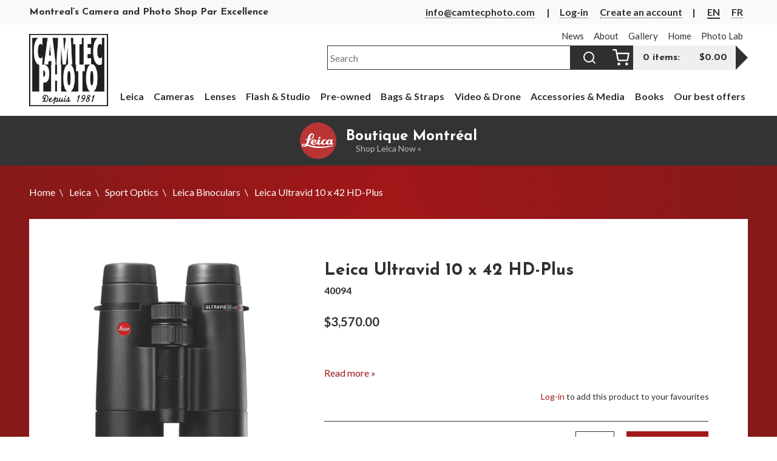

--- FILE ---
content_type: text/html; charset=UTF-8
request_url: https://www.camtecphoto.com/en/product/leica-ultravid-10-x-42-hd-plus
body_size: 13878
content:
<!DOCTYPE html>
<html lang="en-ca">
    <head>
                    
            <script
                type="text/plain"
                data-category="analytics"
                nonce="kHtFPTxjo0NFnfEuWIGxWry5kkO9Py1X"
                >
                (function(w,d,s,l,i){w[l]=w[l]||[];w[l].push({'gtm.start':
                new Date().getTime(),event:'gtm.js'});var f=d.getElementsByTagName(s)[0],
                j=d.createElement(s),dl=l!='dataLayer'?'&l='+l:'';j.async=true;j.src=
                'https://www.googletagmanager.com/gtm.js?id='+i+dl;f.parentNode.insertBefore(j,f);
                })(window,document,'script','dataLayer','GTM-5WB84XSJ');
            </script>
                <meta charset="utf-8">
        <link 
			rel="alternate" 
			href="https://www.camtecphoto.com/en/product/leica-ultravid-10-x-42-hd-plus" 
			hreflang="en-CA" 
		/>
			<link 
			rel="alternate" 
			href="https://www.camtecphoto.com/fr/product/leica-ultravid-10-x-42-hd-plus" 
			hreflang="fr-CA" 
		/>
			<link 
			rel="alternate" 
			href="https://www.camtecphoto.com/fr/product/leica-ultravid-10-x-42-hd-plus" 
			hreflang="x-default" 
		/>

        <meta name="viewport" content="width=device-width, initial-scale=1">
        <meta name="csrf-token" content="WEwpPhscRz0zA7Nl7PrLx82KJeNnN4UvirOX1Ej7">
        <title>Leica Ultravid 10 x 42 HD-Plus | Camtec Photo</title>
                    <meta name="description" content="Leica Ultravid 10 x 42 HD-Plus, to discover immediately on our website and in our Montreal stores."  >
                            <link rel="canonical" href="https://www.camtecphoto.com/en/product/leica-ultravid-10-x-42-hd-plus" />
        
                <link rel="preconnect" href="https://fonts.googleapis.com">
        <link rel="preconnect" href="https://fonts.gstatic.com" crossorigin>
        <link href="https://fonts.googleapis.com/css2?family=Josefin+Sans:wght@700&family=Lato:wght@400;700&display=swap" rel="stylesheet"> 
        <link rel="stylesheet" href="https://www.camtecphoto.com/assets/cookie-consent/cookieconsent.css" type="text/css" media="screen">
        <link rel="preload" as="style" href="https://www.camtecphoto.com/css/app.BlIhY6Th.css" /><link rel="modulepreload" href="https://www.camtecphoto.com/js/app.B9CQrP3p.js" /><link rel="modulepreload" href="https://www.camtecphoto.com/js/alpine.tNpgZqwB.js" /><link rel="modulepreload" href="https://www.camtecphoto.com/js/details-utils.CAxkItQg.js" /><link rel="stylesheet" href="https://www.camtecphoto.com/css/app.BlIhY6Th.css" data-navigate-track="reload" /><script type="module" src="https://www.camtecphoto.com/js/app.B9CQrP3p.js" data-navigate-track="reload"></script>         
        <link rel="apple-touch-icon" sizes="180x180" href="/apple-touch-icon.png">
        <link rel="icon" type="image/png" sizes="32x32" href="/favicon-32x32.png">
        <link rel="icon" type="image/png" sizes="16x16" href="/favicon-16x16.png">
        <link rel="manifest" href="/site.webmanifest">
        <link rel="mask-icon" href="/safari-pinned-tab.svg" color="#9f1617">
        <meta name="msapplication-TileColor" content="#9f1617">
        <meta name="theme-color" content="#ffffff">
        
        <meta property="og:url"             content="https://www.camtecphoto.com/en/product/leica-ultravid-10-x-42-hd-plus" > 
        <meta property="og:title"           content="Leica Ultravid 10 x 42 HD-Plus | Camtec Photo" >
        <meta property="og:description"     content="Leica Ultravid 10 x 42 HD-Plus, to discover immediately on our website and in our Montreal stores." >
        <meta property="og:image"           content="https://www.camtecphoto.com/userdata/products/778/10x42.jpg" >
        <style nonce="kHtFPTxjo0NFnfEuWIGxWry5kkO9Py1X">
        #preloader{background:#A21718;left:0;position:fixed;top:0;opacity:1;width:100%;bottom:0;right:0;z-index:9999;-webkit-transition:opacity .3s linear;-moz-transition:opacity .3s linear;-ms-transition:opacity .3s linear;-o-transition:opacity .3s linear;transition:opacity .3s linear}.no-js #preloader{display:none}#preloader.loaded{opacity:0}
        </style>
        
                    <script src="https://checkout.clover.com/sdk.js"></script>
            </head>
    <body class="no-js">
                      <!-- Google Tag Manager (noscript) -->
            <noscript><iframe src="https://www.googletagmanager.com/ns.html?id=GTM-5WB84XSJ"
            height="0" width="0" style="nonce-kHtFPTxjo0NFnfEuWIGxWry5kkO9Py1X; display:none;visibility:hidden"></iframe></noscript>
            <!-- End Google Tag Manager (noscript) -->
                <div id="preloader"></div>
        <script nonce="kHtFPTxjo0NFnfEuWIGxWry5kkO9Py1X">
            document.body.className = document.body.className.replace("no-js","js");
            var preloader = document.getElementById('preloader');
            var setLoaded = function(){
                 preloader.className += "loaded";
                 setTimeout(function(){ preloader.parentNode.removeChild(preloader); }, 300);
                 setTimeout(function(){  document.body.className += ' loaded';}, 500);
            }
            window.addEventListener('load', setLoaded);
        </script>
        <a class="skip-to-content-link" href="#main">Skip to content</a>
        <header id=site-header>
           <div id="headline-wrapper">
                <div>
                    <div class="the-headline">
                                                      <p class="headline"><span>Montreal’s Camera and Photo Shop Par Excellence</span></p>
                                            </div>
                   
                     <div class="top-nav">
                        <div class="header-contact">
                            <a href="&#109;&#097;&#105;&#108;&#116;&#111;&#058;&#105;n&#102;o&#x40;c&#x61;&#x6d;t&#101;&#x63;ph&#111;&#116;&#111;.&#x63;o&#109;">info@camtecphoto.com</a>
                        </div>
                         
                            <div class="header-account">
                                                            <span><a href="https://www.camtecphoto.com/en/login" class="" title="Permalink to Log-in">Log-in</a></span>
                                                                    <span><a href="https://www.camtecphoto.com/en/register" class="" title="Create an account">Create an account</a></span>
                                                                                        </div>
                                                <div class="lang-switch">
                                                            <span>
					<a href="https://www.camtecphoto.com/en/product/leica-ultravid-10-x-42-hd-plus" class="current" title="English">EN</a>
				</span>
			<span>
					<a href="https://www.camtecphoto.com/fr/product/leica-ultravid-10-x-42-hd-plus" title="français">FR</a>
				</span>
	                                                    </div>
                    </div>
                 </div>
            </div>
            <div id="menu-spacer"></div>
            <div id="scroll-container">
                <div class="header-grid">
                    <div class="logo-box">
                        <a
                                                             href="https://www.camtecphoto.com/en" 
                                                        title="Camtec Photo home"
                        >
                                <img src="https://www.camtecphoto.com/assets/img/camtec-photo-logo-1981-400px.png" alt="Camtec Photo Logo">
                        </a>
                        
                    </div>
                    <div class="tools">
                                                        <div id="desktop-pages-navigation">
                                    <ul class="nav-menu"><li><a href="https://www.camtecphoto.com/en/news" title="permalink to News"><span>News</span></a></li><li><a href="https://www.camtecphoto.com/en/about" title="permalink to About"><span>About</span></a></li><li><a href="https://www.camtecphoto.com/en/gallery" title="permalink to Gallery"><span>Gallery</span></a></li><li><a href="https://www.camtecphoto.com/en" title="home page"><span>Home</span></a></li><li><a href="https://www.camtecphoto.com/en/photo-lab" title="permalink to Photo Lab"><span>Photo Lab</span></a></li></ul>
                            </div>
                                                        <div class="menu-search">
                                <div id="button-wrap">
                                    <button type="button" id="showMenu" aria-label="Open the navigation menu" aria-controls="navigation-content"><span class="sr-only">Menu</span></button>
                                </div>
                                <form action="https://www.camtecphoto.com/en/search" method="GET" autocomplete="off" class="searchbox" id="searchform">
                                    <label>
                                        <span>Product Search: </span>
                                        <input type="text" name="search" value="" required aria-required="true" placeholder="Search">
                                    </label>
                                    <button type="submit" class="search-button"><span class="sr-only">Search</span></button>
                                </form>
                            </div>
                            <div class="cart-preview-wrapper" id="ajax-cart">
                                                                  <div class="cart-preview">
    <a href="https://www.camtecphoto.com/en/cart" title="Navigate to your cart" class="cart-link">
        <span class="preview-cart-count">0 items:</span>
        <span class="preview-cart-total">$0.00</span>
    </a>
    </div>                                                              </div>
                      
                       
                    </div>


                    <nav id="main-menu" aria-label="Categories">
                        <div id="category-menu">
                            <ul class="category-menu"><li><a href="https://www.camtecphoto.com/en/collections/leica" title="Permalink to Leica" class="top-parent"><span>Leica</span> <i class="caret">&#x25BA;</i></a><div class="submenu"><ul><li><a href="https://www.camtecphoto.com/en/collections/leica/m-q-camera-systems" title="Permalink to M &amp; Q Camera Systems">M &amp; Q Camera Systems</a><ul><li class="parent-link"><a href="https://www.camtecphoto.com/en/collections/leica/m-q-camera-systems" title="Permalink to M &amp; Q Camera Systems">All M &amp; Q Camera Systems</a></li><li><a href="https://www.camtecphoto.com/en/collections/m-q-camera-systems/m-q-cameras" title="Permalink to M &amp; Q Cameras">M &amp; Q Cameras</a></li><li><a href="https://www.camtecphoto.com/en/collections/m-q-camera-systems/m-lenses" title="Permalink to M Lenses">M Lenses</a></li><li><a href="https://www.camtecphoto.com/en/collections/m-q-camera-systems/m-q-camera-accessories" title="Permalink to M &amp; Q Camera Accessories">M &amp; Q Camera Accessories</a></li><li><a href="https://www.camtecphoto.com/en/collections/m-q-camera-systems/m-q-lens-accessories" title="Permalink to M &amp; Q Lens Accessories">M &amp; Q Lens Accessories</a></li></ul></li><li><a href="https://www.camtecphoto.com/en/collections/leica/sl-camera-system" title="Permalink to SL Camera System">SL Camera System</a><ul><li class="parent-link"><a href="https://www.camtecphoto.com/en/collections/leica/sl-camera-system" title="Permalink to SL Camera System">All SL Camera System</a></li><li><a href="https://www.camtecphoto.com/en/collections/sl-camera-system/leica-sl-cameras" title="Permalink to Leica SL Cameras">Leica SL Cameras</a></li><li><a href="https://www.camtecphoto.com/en/collections/sl-camera-system/leica-sl-lenses" title="Permalink to Leica SL Lenses">Leica SL Lenses</a></li><li><a href="https://www.camtecphoto.com/en/collections/sl-camera-system/accessories-for-leica-sl" title="Permalink to Accessories for Leica SL">Accessories for Leica SL</a></li><li><a href="https://www.camtecphoto.com/en/collections/sl-camera-system/accessories-for-leica-tl-cl" title="Permalink to Accessories for Leica TL &amp; CL">Accessories for Leica TL &amp; CL</a></li></ul></li><li><a href="https://www.camtecphoto.com/en/collections/leica/lux-sofort-cameras-accessories" title="Permalink to Lux &amp; Sofort Cameras &amp; Accessories">Lux &amp; Sofort Cameras &amp; Accessories</a><ul><li class="parent-link"><a href="https://www.camtecphoto.com/en/collections/leica/lux-sofort-cameras-accessories" title="Permalink to Lux &amp; Sofort Cameras &amp; Accessories">All Lux &amp; Sofort Cameras &amp; Accessories</a></li><li><a href="https://www.camtecphoto.com/en/collections/lux-sofort-cameras-accessories/lux-cameras" title="Permalink to Lux Cameras">Lux Cameras</a></li><li><a href="https://www.camtecphoto.com/en/collections/lux-sofort-cameras-accessories/sofort-cameras-and-accessories" title="Permalink to Sofort Cameras and Accessories">Sofort Cameras and Accessories</a></li><li><a href="https://www.camtecphoto.com/en/collections/lux-sofort-cameras-accessories/lux-accessories" title="Permalink to Lux Accessories">Lux Accessories</a></li></ul></li><li><a href="https://www.camtecphoto.com/en/collections/leica/sport-optics" title="Permalink to Sport Optics">Sport Optics</a><ul><li class="parent-link"><a href="https://www.camtecphoto.com/en/collections/leica/sport-optics" title="Permalink to Sport Optics">All Sport Optics</a></li><li><a href="https://www.camtecphoto.com/en/collections/sport-optics/leica-binoculars" title="Permalink to Leica Binoculars">Leica Binoculars</a></li><li><a href="https://www.camtecphoto.com/en/collections/sport-optics/leica-rangefinders" title="Permalink to Leica Rangefinders">Leica Rangefinders</a></li><li><a href="https://www.camtecphoto.com/en/collections/sport-optics/leica-spotting-scopes" title="Permalink to Leica Spotting Scopes">Leica Spotting Scopes</a></li><li><a href="https://www.camtecphoto.com/en/collections/sport-optics/leica-accessories" title="Permalink to Leica Accessories">Leica Accessories</a></li></ul></li><li><a href="https://www.camtecphoto.com/en/collections/leica/demos-pre-owned-etc" title="Permalink to Demos, Pre-Owned, etc.">Demos, Pre-Owned, etc.</a></li><li><a href="https://www.camtecphoto.com/en/collections/leica/picked-accessories" title="Permalink to Picked Accessories">Picked Accessories</a><ul><li class="parent-link"><a href="https://www.camtecphoto.com/en/collections/leica/picked-accessories" title="Permalink to Picked Accessories">All Picked Accessories</a></li><li><a href="https://www.camtecphoto.com/en/collections/picked-accessories/billingham" title="Permalink to Billingham">Billingham</a></li><li><a href="https://www.camtecphoto.com/en/collections/picked-accessories/artisanartist" title="Permalink to Artisan&amp;Artist">Artisan&amp;Artist</a></li><li><a href="https://www.camtecphoto.com/en/collections/picked-accessories/handmade-straps" title="Permalink to Handmade Straps">Handmade Straps</a><ul><li class="parent-link"><a href="https://www.camtecphoto.com/en/collections/picked-accessories/handmade-straps" title="Permalink to Handmade Straps">All Handmade Straps</a></li><li><a href="https://www.camtecphoto.com/en/collections/handmade-straps/artisanartist-1" title="Permalink to Artisan&amp;Artist">Artisan&amp;Artist</a></li><li><a href="https://www.camtecphoto.com/en/collections/handmade-straps/fab-handcrafted-harry-benz-1" title="Permalink to Fab&#039; Handcrafted &amp; Harry Benz">Fab&#039; Handcrafted &amp; Harry Benz</a></li><li><a href="https://www.camtecphoto.com/en/collections/handmade-straps/rosemont-cg-gordys-1" title="Permalink to Rosemont C.G. &amp; Gordy&#039;s">Rosemont C.G. &amp; Gordy&#039;s</a></li></ul></li><li><a href="https://www.camtecphoto.com/en/collections/picked-accessories/match-technical" title="Permalink to Match Technical">Match Technical</a></li><li><a href="https://www.camtecphoto.com/en/collections/picked-accessories/get-a-grip" title="Permalink to Get a Grip">Get a Grip</a></li><li><a href="https://www.camtecphoto.com/en/collections/picked-accessories/cooph" title="Permalink to COOPH">COOPH</a></li></ul></li><li><a href="https://www.camtecphoto.com/en/collections/leica/photo-books" title="Permalink to Photo Books">Photo Books</a></li><li><a href="https://www.camtecphoto.com/en/collections/leica/magazines" title="Permalink to Magazines">Magazines</a></li><li><a href="https://www.camtecphoto.com/en/collections/leica/cool-stuff" title="Permalink to Cool Stuff">Cool Stuff</a></li></ul></div></li><li><a href="https://www.camtecphoto.com/en/collections/cameras" title="Permalink to Cameras" class="top-parent"><span>Cameras</span> <i class="caret">&#x25BA;</i></a><div class="submenu"><ul><li><a href="https://www.camtecphoto.com/en/collections/cameras/sony-cameras" title="Permalink to Sony Cameras">Sony Cameras</a><ul><li class="parent-link"><a href="https://www.camtecphoto.com/en/collections/cameras/sony-cameras" title="Permalink to Sony Cameras">All Sony Cameras</a></li><li><a href="https://www.camtecphoto.com/en/collections/sony-cameras/sony-full-frame-cameras" title="Permalink to Sony Full Frame Cameras">Sony Full Frame Cameras</a></li><li><a href="https://www.camtecphoto.com/en/collections/sony-cameras/sony-aps-c-cameras" title="Permalink to Sony APS-C Cameras">Sony APS-C Cameras</a></li><li><a href="https://www.camtecphoto.com/en/collections/sony-cameras/sony-compact-cameras" title="Permalink to Sony Compact Cameras">Sony Compact Cameras</a></li></ul></li><li><a href="https://www.camtecphoto.com/en/collections/cameras/fujifilm-cameras" title="Permalink to Fujifilm Cameras">Fujifilm Cameras</a><ul><li class="parent-link"><a href="https://www.camtecphoto.com/en/collections/cameras/fujifilm-cameras" title="Permalink to Fujifilm Cameras">All Fujifilm Cameras</a></li><li><a href="https://www.camtecphoto.com/en/collections/fujifilm-cameras/fujifilm-x-cameras" title="Permalink to Fujifilm X Cameras">Fujifilm X Cameras</a></li><li><a href="https://www.camtecphoto.com/en/collections/fujifilm-cameras/fujifilm-gfx-cameras" title="Permalink to Fujifilm GFX Cameras">Fujifilm GFX Cameras</a></li><li><a href="https://www.camtecphoto.com/en/collections/fujifilm-cameras/fujifilm-instax-cameras" title="Permalink to Fujifilm Instax Cameras">Fujifilm Instax Cameras</a></li></ul></li><li><a href="https://www.camtecphoto.com/en/collections/cameras/canon-cameras" title="Permalink to Canon Cameras">Canon Cameras</a><ul><li class="parent-link"><a href="https://www.camtecphoto.com/en/collections/cameras/canon-cameras" title="Permalink to Canon Cameras">All Canon Cameras</a></li><li><a href="https://www.camtecphoto.com/en/collections/canon-cameras/canon-mirrorless-cameras" title="Permalink to Canon Mirrorless Cameras">Canon Mirrorless Cameras</a></li><li><a href="https://www.camtecphoto.com/en/collections/canon-cameras/canon-dslr-cameras" title="Permalink to Canon DSLR Cameras">Canon DSLR Cameras</a></li><li><a href="https://www.camtecphoto.com/en/collections/canon-cameras/canon-compact-cameras" title="Permalink to Canon Compact Cameras">Canon Compact Cameras</a></li></ul></li><li><a href="https://www.camtecphoto.com/en/collections/cameras/nikon-cameras" title="Permalink to Nikon Cameras">Nikon Cameras</a><ul><li class="parent-link"><a href="https://www.camtecphoto.com/en/collections/cameras/nikon-cameras" title="Permalink to Nikon Cameras">All Nikon Cameras</a></li><li><a href="https://www.camtecphoto.com/en/collections/nikon-cameras/nikon-mirrorless-cameras" title="Permalink to Nikon Mirrorless cameras">Nikon Mirrorless cameras</a></li><li><a href="https://www.camtecphoto.com/en/collections/nikon-cameras/nikon-dslr-cameras" title="Permalink to Nikon DSLR cameras">Nikon DSLR cameras</a></li><li><a href="https://www.camtecphoto.com/en/collections/nikon-cameras/nikon-compact-cameras" title="Permalink to Nikon Compact Cameras">Nikon Compact Cameras</a></li></ul></li><li><a href="https://www.camtecphoto.com/en/collections/cameras/panasonic-lumix-cameras" title="Permalink to Panasonic Lumix Cameras">Panasonic Lumix Cameras</a><ul><li class="parent-link"><a href="https://www.camtecphoto.com/en/collections/cameras/panasonic-lumix-cameras" title="Permalink to Panasonic Lumix Cameras">All Panasonic Lumix Cameras</a></li><li><a href="https://www.camtecphoto.com/en/collections/panasonic-lumix-cameras/lumix-full-frame-cameras" title="Permalink to Lumix Full Frame Cameras">Lumix Full Frame Cameras</a></li><li><a href="https://www.camtecphoto.com/en/collections/panasonic-lumix-cameras/lumix-m43-cameras" title="Permalink to Lumix M4/3 Cameras">Lumix M4/3 Cameras</a></li><li><a href="https://www.camtecphoto.com/en/collections/panasonic-lumix-cameras/lumix-compact-cameras" title="Permalink to Lumix Compact Cameras">Lumix Compact Cameras</a></li></ul></li><li><a href="https://www.camtecphoto.com/en/collections/cameras/ricoh-cameras" title="Permalink to Ricoh &amp; Pentax Cameras">Ricoh &amp; Pentax Cameras</a></li><li><a href="https://www.camtecphoto.com/en/collections/cameras/hasselblad-cameras-lenses" title="Permalink to Hasselblad Cameras &amp; Lenses">Hasselblad Cameras &amp; Lenses</a></li><li><a href="https://www.camtecphoto.com/en/collections/cameras/rollei-cameras" title="Permalink to Rollei Cameras">Rollei Cameras</a></li><li><a href="https://www.camtecphoto.com/en/collections/cameras/yashica-cameras" title="Permalink to Agfa Cameras">Agfa Cameras</a></li><li><a href="https://www.camtecphoto.com/en/collections/cameras/sigma-cameras" title="Permalink to Sigma Cameras">Sigma Cameras</a></li></ul></div></li><li><a href="https://www.camtecphoto.com/en/collections/lenses" title="Permalink to Lenses" class="top-parent"><span>Lenses</span> <i class="caret">&#x25BA;</i></a><div class="submenu"><ul><li><a href="https://www.camtecphoto.com/en/collections/lenses/sony-lenses" title="Permalink to Sony Lenses">Sony Lenses</a><ul><li class="parent-link"><a href="https://www.camtecphoto.com/en/collections/lenses/sony-lenses" title="Permalink to Sony Lenses">All Sony Lenses</a></li><li><a href="https://www.camtecphoto.com/en/collections/sony-lenses/sony-full-frame-lenses" title="Permalink to Sony Full Frame Lenses">Sony Full Frame Lenses</a></li><li><a href="https://www.camtecphoto.com/en/collections/sony-lenses/sony-aps-c-lenses" title="Permalink to Sony APS-C Lenses">Sony APS-C Lenses</a></li></ul></li><li><a href="https://www.camtecphoto.com/en/collections/lenses/fujifilm-lenses" title="Permalink to Fujifilm Lenses">Fujifilm Lenses</a><ul><li class="parent-link"><a href="https://www.camtecphoto.com/en/collections/lenses/fujifilm-lenses" title="Permalink to Fujifilm Lenses">All Fujifilm Lenses</a></li><li><a href="https://www.camtecphoto.com/en/collections/fujifilm-lenses/fujifilm-xf-lenses" title="Permalink to Fujifilm XF lenses">Fujifilm XF lenses</a></li><li><a href="https://www.camtecphoto.com/en/collections/fujifilm-lenses/fujifilm-gf-lenses" title="Permalink to Fujifilm GF Lenses">Fujifilm GF Lenses</a></li></ul></li><li><a href="https://www.camtecphoto.com/en/collections/lenses/canon-lenses" title="Permalink to Canon Lenses">Canon Lenses</a><ul><li class="parent-link"><a href="https://www.camtecphoto.com/en/collections/lenses/canon-lenses" title="Permalink to Canon Lenses">All Canon Lenses</a></li><li><a href="https://www.camtecphoto.com/en/collections/canon-lenses/canon-mirrorless-lenses" title="Permalink to Canon Mirrorless Lenses">Canon Mirrorless Lenses</a></li><li><a href="https://www.camtecphoto.com/en/collections/canon-lenses/canon-dslr-lenses" title="Permalink to Canon DSLR Lenses">Canon DSLR Lenses</a></li></ul></li><li><a href="https://www.camtecphoto.com/en/collections/lenses/nikon-lenses" title="Permalink to Nikon Lenses">Nikon Lenses</a><ul><li class="parent-link"><a href="https://www.camtecphoto.com/en/collections/lenses/nikon-lenses" title="Permalink to Nikon Lenses">All Nikon Lenses</a></li><li><a href="https://www.camtecphoto.com/en/collections/nikon-lenses/nikon-mirrorless-lenses" title="Permalink to Nikon Mirrorless Lenses">Nikon Mirrorless Lenses</a></li><li><a href="https://www.camtecphoto.com/en/collections/nikon-lenses/nikon-dslr-lenses" title="Permalink to Nikon DSLR Lenses">Nikon DSLR Lenses</a></li></ul></li><li><a href="https://www.camtecphoto.com/en/collections/lenses/sigma-lenses" title="Permalink to Sigma Lenses">Sigma Lenses</a><ul><li class="parent-link"><a href="https://www.camtecphoto.com/en/collections/lenses/sigma-lenses" title="Permalink to Sigma Lenses">All Sigma Lenses</a></li><li><a href="https://www.camtecphoto.com/en/collections/sigma-lenses/sigma-mirrorless-lenses" title="Permalink to Sigma E Mount">Sigma E Mount</a></li><li><a href="https://www.camtecphoto.com/en/collections/sigma-lenses/sigma-l-mount" title="Permalink to Sigma L Mount">Sigma L Mount</a></li><li><a href="https://www.camtecphoto.com/en/collections/sigma-lenses/sigma-rf-mount" title="Permalink to Sigma RF Mount">Sigma RF Mount</a></li><li><a href="https://www.camtecphoto.com/en/collections/sigma-lenses/sigma-x-mount" title="Permalink to Sigma X Mount">Sigma X Mount</a></li><li><a href="https://www.camtecphoto.com/en/collections/sigma-lenses/sigma-nikon-z-mount" title="Permalink to Sigma Z Mount">Sigma Z Mount</a></li></ul></li><li><a href="https://www.camtecphoto.com/en/collections/lenses/tamron-lenses" title="Permalink to Tamron Lenses">Tamron Lenses</a><ul><li class="parent-link"><a href="https://www.camtecphoto.com/en/collections/lenses/tamron-lenses" title="Permalink to Tamron Lenses">All Tamron Lenses</a></li><li><a href="https://www.camtecphoto.com/en/collections/tamron-lenses/tamron-mirrorless-lenses" title="Permalink to Tamron Mirrorless Lenses">Tamron Mirrorless Lenses</a></li></ul></li><li><a href="https://www.camtecphoto.com/en/collections/lenses/panasonic-lumix-lenses" title="Permalink to Panasonic Lumix Lenses">Panasonic Lumix Lenses</a><ul><li class="parent-link"><a href="https://www.camtecphoto.com/en/collections/lenses/panasonic-lumix-lenses" title="Permalink to Panasonic Lumix Lenses">All Panasonic Lumix Lenses</a></li><li><a href="https://www.camtecphoto.com/en/collections/panasonic-lumix-lenses/panasonic-l-mount-lenses" title="Permalink to Panasonic L Mount Lenses">Panasonic L Mount Lenses</a></li><li><a href="https://www.camtecphoto.com/en/collections/panasonic-lumix-lenses/panasonic-m43-lenses" title="Permalink to Panasonic M4/3 Lenses">Panasonic M4/3 Lenses</a></li></ul></li><li><a href="https://www.camtecphoto.com/en/collections/lenses/laowa-lenses" title="Permalink to Laowa Lenses">Laowa Lenses</a></li><li><a href="https://www.camtecphoto.com/en/collections/lenses/hasselblad-lenses" title="Permalink to Hasselblad lenses">Hasselblad lenses</a></li><li><a href="https://www.camtecphoto.com/en/collections/lenses/thypoch-lenses" title="Permalink to Thypoch Lenses">Thypoch Lenses</a><ul><li class="parent-link"><a href="https://www.camtecphoto.com/en/collections/lenses/thypoch-lenses" title="Permalink to Thypoch Lenses">All Thypoch Lenses</a></li><li><a href="https://www.camtecphoto.com/en/collections/thypoch-lenses/rangefinder-lenses" title="Permalink to Rangefinder lenses">Rangefinder lenses</a></li><li><a href="https://www.camtecphoto.com/en/collections/thypoch-lenses/mirrorless-lenses" title="Permalink to Mirrorless Lenses">Mirrorless Lenses</a></li></ul></li><li><a href="https://www.camtecphoto.com/en/collections/lenses/voigtlander" title="Permalink to Voigtländer Lenses">Voigtländer Lenses</a><ul><li class="parent-link"><a href="https://www.camtecphoto.com/en/collections/lenses/voigtlander" title="Permalink to Voigtländer Lenses">All Voigtländer Lenses</a></li><li><a href="https://www.camtecphoto.com/en/collections/voigtlander/rangefinder-lenses" title="Permalink to Rangefinder Lenses">Rangefinder Lenses</a></li><li><a href="https://www.camtecphoto.com/en/collections/voigtlander/slr-lenses" title="Permalink to SLR Lenses">SLR Lenses</a></li><li><a href="https://www.camtecphoto.com/en/collections/voigtlander/mirrorless-lenses" title="Permalink to Mirrorless Lenses">Mirrorless Lenses</a></li><li><a href="https://www.camtecphoto.com/en/collections/voigtlander/voigtlander-accessories" title="Permalink to Voigtlander Accessories">Voigtlander Accessories</a></li></ul></li></ul></div></li><li><a href="https://www.camtecphoto.com/en/collections/flash-studio" title="Permalink to Flash &amp; Studio" class="top-parent"><span>Flash &amp; Studio</span> <i class="caret">&#x25BA;</i></a><div class="submenu"><ul><li><a href="https://www.camtecphoto.com/en/collections/flash-studio/godox-metz-speedlights" title="Permalink to Godox Speedlights &amp; LED Lights">Godox Speedlights &amp; LED Lights</a></li><li><a href="https://www.camtecphoto.com/en/collections/flash-studio/sony-speedlights" title="Permalink to Sony Speedlights">Sony Speedlights</a></li><li><a href="https://www.camtecphoto.com/en/collections/flash-studio/canon-speedlights" title="Permalink to Canon Speedlights">Canon Speedlights</a></li><li><a href="https://www.camtecphoto.com/en/collections/flash-studio/nikon-speedlights" title="Permalink to Nikon Speedlights">Nikon Speedlights</a></li><li><a href="https://www.camtecphoto.com/en/collections/flash-studio/fujifilm-speedlights" title="Permalink to Fujifilm Speedlights">Fujifilm Speedlights</a></li><li><a href="https://www.camtecphoto.com/en/collections/flash-studio/studio-lighting-accs" title="Permalink to Studio Lighting &amp; Accs">Studio Lighting &amp; Accs</a></li></ul></div></li><li><a href="https://www.camtecphoto.com/en/collections/pre-owned" title="Permalink to Pre-owned" class="top-parent"><span>Pre-owned</span> <i class="caret">&#x25BA;</i></a><div class="submenu"><ul><li><a href="https://www.camtecphoto.com/en/collections/pre-owned/pre-owned-fujifilm" title="Permalink to Pre-owned Fujifilm">Pre-owned Fujifilm</a></li><li><a href="https://www.camtecphoto.com/en/collections/pre-owned/pre-owned-sony" title="Permalink to Pre-Owned Sony">Pre-Owned Sony</a></li><li><a href="https://www.camtecphoto.com/en/collections/pre-owned/pre-owned-canon" title="Permalink to Pre-owned Canon">Pre-owned Canon</a></li><li><a href="https://www.camtecphoto.com/en/collections/pre-owned/pre-owned-lumix-olympus" title="Permalink to Pre-owned Lumix &amp; Olympus">Pre-owned Lumix &amp; Olympus</a></li><li><a href="https://www.camtecphoto.com/en/collections/pre-owned/pre-owned-nikon" title="Permalink to Pre-owned Nikon">Pre-owned Nikon</a></li><li><a href="https://www.camtecphoto.com/en/collections/pre-owned/pre-owned-hasselblad" title="Permalink to Pre-Owned Hasselblad">Pre-Owned Hasselblad</a></li><li><a href="https://www.camtecphoto.com/en/collections/pre-owned/pre-owned-demo-leica" title="Permalink to Pre-Owned &amp; Demo Leica">Pre-Owned &amp; Demo Leica</a></li><li><a href="https://www.camtecphoto.com/en/collections/pre-owned/pre-owned-others" title="Permalink to Pre-owned Others">Pre-owned Others</a></li></ul></div></li><li><a href="https://www.camtecphoto.com/en/collections/bags-straps" title="Permalink to Bags &amp; Straps" class="top-parent"><span>Bags &amp; Straps</span> <i class="caret">&#x25BA;</i></a><div class="submenu"><ul><li><a href="https://www.camtecphoto.com/en/collections/bags-straps/billingham" title="Permalink to Billingham">Billingham</a></li><li><a href="https://www.camtecphoto.com/en/collections/bags-straps/artisanartist" title="Permalink to Artisan &amp; Artist">Artisan &amp; Artist</a></li><li><a href="https://www.camtecphoto.com/en/collections/bags-straps/peak-design" title="Permalink to Peak Design">Peak Design</a></li><li><a href="https://www.camtecphoto.com/en/collections/bags-straps/watershed" title="Permalink to Watershed">Watershed</a></li><li><a href="https://www.camtecphoto.com/en/collections/bags-straps/sirui-bags" title="Permalink to Urth Bags">Urth Bags</a></li><li><a href="https://www.camtecphoto.com/en/collections/bags-straps/think-tank" title="Permalink to Think Tank">Think Tank</a></li><li><a href="https://www.camtecphoto.com/en/collections/bags-straps/manfrotto-national-geographic" title="Permalink to Manfrotto &amp; National Geographic">Manfrotto &amp; National Geographic</a></li><li><a href="https://www.camtecphoto.com/en/collections/bags-straps/domke" title="Permalink to Domke">Domke</a></li><li><a href="https://www.camtecphoto.com/en/collections/bags-straps/lowepro" title="Permalink to LowePro &amp; Roots">LowePro &amp; Roots</a></li><li><a href="https://www.camtecphoto.com/en/collections/bags-straps/vanguard" title="Permalink to Vanguard">Vanguard</a></li><li><a href="https://www.camtecphoto.com/en/collections/bags-straps/newswear" title="Permalink to Newswear">Newswear</a></li><li><a href="https://www.camtecphoto.com/en/collections/bags-straps/optech-usa" title="Permalink to OP/Tech USA">OP/Tech USA</a></li><li><a href="https://www.camtecphoto.com/en/collections/bags-straps/cooph" title="Permalink to Cooph">Cooph</a></li><li><a href="https://www.camtecphoto.com/en/collections/bags-straps/handmade-straps" title="Permalink to Handmade Straps">Handmade Straps</a><ul><li class="parent-link"><a href="https://www.camtecphoto.com/en/collections/bags-straps/handmade-straps" title="Permalink to Handmade Straps">All Handmade Straps</a></li><li><a href="https://www.camtecphoto.com/en/collections/handmade-straps/artisanartist" title="Permalink to Artisan&amp;Artist">Artisan&amp;Artist</a></li><li><a href="https://www.camtecphoto.com/en/collections/handmade-straps/fab-handcrafted-harry-benz" title="Permalink to Fab&#039; Handcrafted &amp; Harry Benz">Fab&#039; Handcrafted &amp; Harry Benz</a></li><li><a href="https://www.camtecphoto.com/en/collections/handmade-straps/rosemont-cg-gordys" title="Permalink to Rosemont C.G. &amp; Gordy&#039;s">Rosemont C.G. &amp; Gordy&#039;s</a></li></ul></li></ul></div></li><li><a href="https://www.camtecphoto.com/en/collections/accessories-media/video-vlog" title="Permalink to Video &amp; Drone">Video &amp; Drone</a></li><li><a href="https://www.camtecphoto.com/en/collections/accessories-media" title="Permalink to Accessories &amp; Media" class="top-parent"><span>Accessories &amp; Media</span> <i class="caret">&#x25BA;</i></a><div class="submenu"><ul><li><a href="https://www.camtecphoto.com/en/collections/tripods" title="Permalink to Tripods">Tripods</a><ul><li class="parent-link"><a href="https://www.camtecphoto.com/en/collections/tripods" title="Permalink to Tripods">All Tripods</a></li><li><a href="https://www.camtecphoto.com/en/collections/tripods/peak-design" title="Permalink to Peak Design">Peak Design</a></li><li><a href="https://www.camtecphoto.com/en/collections/tripods/sirui" title="Permalink to Sirui &amp; Leofoto">Sirui &amp; Leofoto</a></li><li><a href="https://www.camtecphoto.com/en/collections/tripods/manfrotto" title="Permalink to Manfrotto">Manfrotto</a></li><li><a href="https://www.camtecphoto.com/en/collections/tripods/vanguard-optex" title="Permalink to Vanguard &amp; Optex">Vanguard &amp; Optex</a></li><li><a href="https://www.camtecphoto.com/en/collections/tripods/joby-hollyland-miggo" title="Permalink to Joby, Hollyland &amp; Miggo">Joby, Hollyland &amp; Miggo</a></li></ul></li><li><a href="https://www.camtecphoto.com/en/collections/accessories-media/medias" title="Permalink to Medias">Medias</a><ul><li class="parent-link"><a href="https://www.camtecphoto.com/en/collections/accessories-media/medias" title="Permalink to Medias">All Medias</a></li><li><a href="https://www.camtecphoto.com/en/collections/medias/sd-microsd-cards-readers" title="Permalink to SD &amp; microSD Cards &amp; Readers">SD &amp; microSD Cards &amp; Readers</a></li><li><a href="https://www.camtecphoto.com/en/collections/medias/cfexpress-type-a-cards-readers" title="Permalink to CFExpress Type A Cards &amp; Readers">CFExpress Type A Cards &amp; Readers</a></li><li><a href="https://www.camtecphoto.com/en/collections/medias/cfexpress-cards-readers" title="Permalink to CFExpress Type B Cards &amp; Readers">CFExpress Type B Cards &amp; Readers</a></li></ul></li><li><a href="https://www.camtecphoto.com/en/collections/accessories-media/filters" title="Permalink to Filters">Filters</a><ul><li class="parent-link"><a href="https://www.camtecphoto.com/en/collections/accessories-media/filters" title="Permalink to Filters">All Filters</a></li><li><a href="https://www.camtecphoto.com/en/collections/filters/bw-filters" title="Permalink to B+W Filters">B+W Filters</a></li><li><a href="https://www.camtecphoto.com/en/collections/filters/kenko-filters" title="Permalink to Kenko Filters">Kenko Filters</a></li><li><a href="https://www.camtecphoto.com/en/collections/filters/fujifilm-filters" title="Permalink to Fujifilm Filters">Fujifilm Filters</a></li><li><a href="https://www.camtecphoto.com/en/collections/filters/urth-filters" title="Permalink to Urth Filters">Urth Filters</a></li><li><a href="https://www.camtecphoto.com/en/collections/filters/tiffen-filters" title="Permalink to Tiffen Filters">Tiffen Filters</a></li><li><a href="https://www.camtecphoto.com/en/collections/filters/marumi-filters" title="Permalink to Marumi Filters &amp; Manfrotto">Marumi Filters &amp; Manfrotto</a></li><li><a href="https://www.camtecphoto.com/en/collections/filters/hoya-filters" title="Permalink to Hoya Filters">Hoya Filters</a></li><li><a href="https://www.camtecphoto.com/en/collections/filters/nikon-filters" title="Permalink to Nikon Filters">Nikon Filters</a></li><li><a href="https://www.camtecphoto.com/en/collections/filters/leica-filters-and-lens-accessories" title="Permalink to Leica Filters and Lens accessories">Leica Filters and Lens accessories</a></li><li><a href="https://www.camtecphoto.com/en/collections/filters/hasselblad-filters-accessories" title="Permalink to Hasselblad Filters &amp; Accessories">Hasselblad Filters &amp; Accessories</a></li><li><a href="https://www.camtecphoto.com/en/collections/filters/zeiss-filters-and-lens-accessories" title="Permalink to Zeiss Filters and Lens Accessories">Zeiss Filters and Lens Accessories</a></li></ul></li><li><a href="https://www.camtecphoto.com/en/collections/accessories-media/inkjet-photo-papers" title="Permalink to Inkjet photo papers">Inkjet photo papers</a></li><li><a href="https://www.camtecphoto.com/en/collections/accessories-media/microphones-audio-accessories" title="Permalink to Microphones &amp; Audio Accessories">Microphones &amp; Audio Accessories</a></li><li><a href="https://www.camtecphoto.com/en/collections/accessories-media/cables-usb-chargers" title="Permalink to Cables &amp; USB chargers">Cables &amp; USB chargers</a></li><li><a href="https://www.camtecphoto.com/en/collections/accessories-media/mobile-accessories" title="Permalink to Mobile accessories">Mobile accessories</a></li><li><a href="https://www.camtecphoto.com/en/collections/accessories-media/binoculars" title="Permalink to Binoculars">Binoculars</a></li><li><a href="https://www.camtecphoto.com/en/collections/accessories-media/35mm-and-120-film" title="Permalink to 35mm and 120 Film">35mm and 120 Film</a><ul><li class="parent-link"><a href="https://www.camtecphoto.com/en/collections/accessories-media/35mm-and-120-film" title="Permalink to 35mm and 120 Film">All 35mm and 120 Film</a></li><li><a href="https://www.camtecphoto.com/en/collections/35mm-and-120-film/colour-film" title="Permalink to Colour film">Colour film</a></li><li><a href="https://www.camtecphoto.com/en/collections/35mm-and-120-film/black-and-white-film" title="Permalink to Black and white film">Black and white film</a></li></ul></li><li><a href="https://www.camtecphoto.com/en/collections/accessories-media/instant-cameras-and-films" title="Permalink to Instant Cameras and Films">Instant Cameras and Films</a></li><li><a href="https://www.camtecphoto.com/en/collections/accessories-media/lab-paper-chemistry" title="Permalink to Lab, Paper &amp; Chemistry">Lab, Paper &amp; Chemistry</a></li><li><a href="https://www.camtecphoto.com/en/collections/accessories-media/match-technical" title="Permalink to Match Technical">Match Technical</a></li><li><a href="https://www.camtecphoto.com/en/collections/accessories-media/sony-accessories" title="Permalink to Sony Accessories">Sony Accessories</a></li><li><a href="https://www.camtecphoto.com/en/collections/accessories-media/fujifilm-accessories" title="Permalink to Fujifilm Accessories">Fujifilm Accessories</a></li><li><a href="https://www.camtecphoto.com/en/collections/accessories-media/canon-accessories" title="Permalink to Canon Accessories">Canon Accessories</a></li><li><a href="https://www.camtecphoto.com/en/collections/accessories-media/nikon-accessories" title="Permalink to Nikon Accessories">Nikon Accessories</a></li><li><a href="https://www.camtecphoto.com/en/collections/accessories-media/panasonic-accessories" title="Permalink to Panasonic Accessories">Panasonic Accessories</a></li><li><a href="https://www.camtecphoto.com/en/collections/accessories-media/hasselblad-accessories" title="Permalink to Hasselblad accessories">Hasselblad accessories</a></li><li><a href="https://www.camtecphoto.com/en/collections/accessories-media/voigtlander-accessories" title="Permalink to Voigtländer Accessories">Voigtländer Accessories</a></li><li><a href="https://www.camtecphoto.com/en/collections/accessories-media/ricoh-accessories" title="Permalink to Ricoh Accessories">Ricoh Accessories</a></li><li><a href="https://www.camtecphoto.com/en/collections/accessories-media/zeiss-accessories" title="Permalink to Zeiss Accessories">Zeiss Accessories</a></li><li><a href="https://www.camtecphoto.com/en/collections/accessories-media/adapters" title="Permalink to Adapters">Adapters</a></li><li><a href="https://www.camtecphoto.com/en/collections/accessories-media/get-a-grip" title="Permalink to Get a Grip">Get a Grip</a></li><li><a href="https://www.camtecphoto.com/en/collections/accessories-media/cool-stuff" title="Permalink to Cool Stuff">Cool Stuff</a></li><li><a href="https://www.camtecphoto.com/en/collections/accessories-media/frames-presentation" title="Permalink to Frames &amp; Presentation">Frames &amp; Presentation</a></li><li><a href="https://www.camtecphoto.com/en/collections/accessories-media/liquidation" title="Permalink to Liquidation">Liquidation</a></li><li><a href="https://www.camtecphoto.com/en/collections/accessories-media/lens-hoods" title="Permalink to Lens Hoods">Lens Hoods</a></li></ul></div></li><li><a href="https://www.camtecphoto.com/en/collections/books" title="Permalink to Books" class="top-parent"><span>Books</span> <i class="caret">&#x25BA;</i></a><div class="submenu"><ul><li><a href="https://www.camtecphoto.com/en/collections/books/photo-books" title="Permalink to Photo Books">Photo Books</a></li><li><a href="https://www.camtecphoto.com/en/collections/books/magazines" title="Permalink to Magazines">Magazines</a></li></ul></div></li><li><a href="https://www.camtecphoto.com/en/collections/our-best-offers" title="Permalink to Our best offers">Our best offers</a></li></ul>
                        </div>
                                                    <div id="mobile-pages-navigation">
                                    <ul class="nav-menu"><li><a href="https://www.camtecphoto.com/en/news" title="permalink to News"><span>News</span></a></li><li><a href="https://www.camtecphoto.com/en/about" title="permalink to About"><span>About</span></a></li><li><a href="https://www.camtecphoto.com/en/gallery" title="permalink to Gallery"><span>Gallery</span></a></li><li><a href="https://www.camtecphoto.com/en" title="home page"><span>Home</span></a></li><li><a href="https://www.camtecphoto.com/en/photo-lab" title="permalink to Photo Lab"><span>Photo Lab</span></a></li></ul>
                            </div>
                                            </nav>
                </div>
            </div>
                             <div class="leica-bar">
                    <a class="leica-logo" href="https://www.camtecphoto.com/en/collections/leica" title="Leica Boutique Montreal home">
                        <img src="https://www.camtecphoto.com/assets/img/leica-red-dot-logo.png" alt="Leica Red Dot Logo">
                        <span>
                            <span>Boutique Montr&eacute;al</span>
                            <span class="subtext">Shop Leica Now &raquo;</span>
                        </span>
                    </a>
                </div>
                        
        </header>
        <main
            id="main"
                    >

            <div class="product-breadcrumbs">
        <nav class="breadcrumbs" aria-label="breadcrumb">
        <ol class="breadcrumb">
            
                                    <li class="breadcrumb-item"><a href="https://www.camtecphoto.com/en">Home</a></li>
                
            
                                    <li class="breadcrumb-item"><a href="https://www.camtecphoto.com/en/collections/leica">Leica</a></li>
                
            
                                    <li class="breadcrumb-item"><a href="https://www.camtecphoto.com/en/collections/leica/sport-optics">Sport Optics</a></li>
                
            
                                    <li class="breadcrumb-item"><a href="https://www.camtecphoto.com/en/collections/sport-optics/leica-binoculars">Leica Binoculars</a></li>
                
            
                                    <li class="breadcrumb-item active">Leica Ultravid 10 x 42 HD-Plus</li>
                
                    </ol>
    </nav>

            </div>
    <article class="single-product content2 flex-container align-start">
        
            <div class="product-image">
                                                     <div>
    <div class="square">
    	<div
    		class="product-primary-image"
    		data-ltbximgpath="https://www.camtecphoto.com/userdata/products/778/10x42.jpg"
    	>
	    	<img
			  src="https://www.camtecphoto.com/userdata/products/778/10x42.jpg"
			  alt="Leica Ultravid 10 x 42 HD-Plus"
			  loading="lazy"
			  class="product-primary-image"
			/>
    	</div>
    </div>

    </div>                            </div>
        
        <div class="product-details" itemscope itemtype="https://schema.org/Product">

                            <meta itemprop="image" content="https://www.camtecphoto.com/userdata/products/778/10x42.jpg" />
                                        <meta itemprop="itemCondition" content="https://schema.org/NewCondition"/>
                                        <meta itemprop="manufacturer" content="Leica"/>
                <meta itemprop="brand" content="Leica"/> 
                                    <h1 class="product-title"><span itemprop="name">Leica Ultravid 10 x 42 HD-Plus</span></h1>
            <p class="bold">40094</p>
                             <meta itemprop="sku" content="40094"/> 
            
            <div class="product-meta">
                <div class="product-price" itemprop="offers" itemscope itemtype="https://schema.org/Offer">
            <meta itemprop="priceCurrency" content="CAD">
            <meta itemprop="price" content="3570.00">
             <meta itemprop="availability" content="https://schema.org/InStock">
        <meta itemprop="url" content="https://www.camtecphoto.com/en/product/leica-ultravid-10-x-42-hd-plus">
                    <span class="bold bigger">$3,570.00</span>
                <div itemprop="shippingDetails" itemtype="https://schema.org/OfferShippingDetails" itemscope>
          <div itemprop="shippingRate" itemtype="https://schema.org/MonetaryAmount" itemscope>
            <meta itemprop="value" content="0.00" />
            <meta itemprop="currency" content="CAD" />
          </div>
          <div itemprop="shippingDestination" itemtype="https://schema.org/DefinedRegion" itemscope>
            <meta itemprop="addressCountry" content="CA" />
          </div>
          <div itemprop="deliveryTime" itemtype="https://schema.org/ShippingDeliveryTime" itemscope>
            <div itemprop="handlingTime" itemtype="https://schema.org/QuantitativeValue" itemscope>
              <meta itemprop="minValue" content="0" />
              <meta itemprop="maxValue" content="2" />
              <meta itemprop="unitCode" content="DAY" />
            </div>
            <div itemprop="transitTime" itemtype="https://schema.org/QuantitativeValue" itemscope>
              <meta itemprop="minValue" content="2" />
              <meta itemprop="maxValue" content="5" />
              <meta itemprop="unitCode" content="DAY" />
            </div>
          </div>
        </div>
            <div itemprop="shippingDetails" itemtype="https://schema.org/OfferShippingDetails" itemscope>
          <div itemprop="shippingRate" itemtype="https://schema.org/MonetaryAmount" itemscope>
            <meta itemprop="value" content="30.00" />
            <meta itemprop="currency" content="CAD" />
          </div>
          <div itemprop="shippingDestination" itemtype="https://schema.org/DefinedRegion" itemscope>
            <meta itemprop="addressCountry" content="CA" />
          </div>
          <div itemprop="deliveryTime" itemtype="https://schema.org/ShippingDeliveryTime" itemscope>
            <div itemprop="handlingTime" itemtype="https://schema.org/QuantitativeValue" itemscope>
              <meta itemprop="minValue" content="0" />
              <meta itemprop="maxValue" content="2" />
              <meta itemprop="unitCode" content="DAY" />
            </div>
            <div itemprop="transitTime" itemtype="https://schema.org/QuantitativeValue" itemscope>
              <meta itemprop="minValue" content="1" />
              <meta itemprop="maxValue" content="2" />
              <meta itemprop="unitCode" content="DAY" />
            </div>
          </div>
        </div>
            <div itemprop="shippingDetails" itemtype="https://schema.org/OfferShippingDetails" itemscope>
          <div itemprop="shippingRate" itemtype="https://schema.org/MonetaryAmount" itemscope>
            <meta itemprop="value" content="80.00" />
            <meta itemprop="currency" content="CAD" />
          </div>
          <div itemprop="shippingDestination" itemtype="https://schema.org/DefinedRegion" itemscope>
            <meta itemprop="addressCountry" content="US" />
          </div>
          <div itemprop="deliveryTime" itemtype="https://schema.org/ShippingDeliveryTime" itemscope>
            <div itemprop="handlingTime" itemtype="https://schema.org/QuantitativeValue" itemscope>
              <meta itemprop="minValue" content="0" />
              <meta itemprop="maxValue" content="2" />
              <meta itemprop="unitCode" content="DAY" />
            </div>
            <div itemprop="transitTime" itemtype="https://schema.org/QuantitativeValue" itemscope>
              <meta itemprop="minValue" content="7" />
              <meta itemprop="maxValue" content="10" />
              <meta itemprop="unitCode" content="DAY" />
            </div>
          </div>
        </div>
            <div itemprop="shippingDetails" itemtype="https://schema.org/OfferShippingDetails" itemscope>
          <div itemprop="shippingRate" itemtype="https://schema.org/MonetaryAmount" itemscope>
            <meta itemprop="value" content="150.00" />
            <meta itemprop="currency" content="CAD" />
          </div>
          <div itemprop="shippingDestination" itemtype="https://schema.org/DefinedRegion" itemscope>
            <meta itemprop="addressCountry" content="AU" />
          </div>
          <div itemprop="deliveryTime" itemtype="https://schema.org/ShippingDeliveryTime" itemscope>
            <div itemprop="handlingTime" itemtype="https://schema.org/QuantitativeValue" itemscope>
              <meta itemprop="minValue" content="0" />
              <meta itemprop="maxValue" content="2" />
              <meta itemprop="unitCode" content="DAY" />
            </div>
            <div itemprop="transitTime" itemtype="https://schema.org/QuantitativeValue" itemscope>
              <meta itemprop="minValue" content="7" />
              <meta itemprop="maxValue" content="14" />
              <meta itemprop="unitCode" content="DAY" />
            </div>
          </div>
        </div>
            <div itemprop="shippingDetails" itemtype="https://schema.org/OfferShippingDetails" itemscope>
          <div itemprop="shippingRate" itemtype="https://schema.org/MonetaryAmount" itemscope>
            <meta itemprop="value" content="150.00" />
            <meta itemprop="currency" content="CAD" />
          </div>
          <div itemprop="shippingDestination" itemtype="https://schema.org/DefinedRegion" itemscope>
            <meta itemprop="addressCountry" content="AT" />
          </div>
          <div itemprop="deliveryTime" itemtype="https://schema.org/ShippingDeliveryTime" itemscope>
            <div itemprop="handlingTime" itemtype="https://schema.org/QuantitativeValue" itemscope>
              <meta itemprop="minValue" content="0" />
              <meta itemprop="maxValue" content="2" />
              <meta itemprop="unitCode" content="DAY" />
            </div>
            <div itemprop="transitTime" itemtype="https://schema.org/QuantitativeValue" itemscope>
              <meta itemprop="minValue" content="7" />
              <meta itemprop="maxValue" content="14" />
              <meta itemprop="unitCode" content="DAY" />
            </div>
          </div>
        </div>
            <div itemprop="shippingDetails" itemtype="https://schema.org/OfferShippingDetails" itemscope>
          <div itemprop="shippingRate" itemtype="https://schema.org/MonetaryAmount" itemscope>
            <meta itemprop="value" content="150.00" />
            <meta itemprop="currency" content="CAD" />
          </div>
          <div itemprop="shippingDestination" itemtype="https://schema.org/DefinedRegion" itemscope>
            <meta itemprop="addressCountry" content="BE" />
          </div>
          <div itemprop="deliveryTime" itemtype="https://schema.org/ShippingDeliveryTime" itemscope>
            <div itemprop="handlingTime" itemtype="https://schema.org/QuantitativeValue" itemscope>
              <meta itemprop="minValue" content="0" />
              <meta itemprop="maxValue" content="2" />
              <meta itemprop="unitCode" content="DAY" />
            </div>
            <div itemprop="transitTime" itemtype="https://schema.org/QuantitativeValue" itemscope>
              <meta itemprop="minValue" content="7" />
              <meta itemprop="maxValue" content="14" />
              <meta itemprop="unitCode" content="DAY" />
            </div>
          </div>
        </div>
            <div itemprop="shippingDetails" itemtype="https://schema.org/OfferShippingDetails" itemscope>
          <div itemprop="shippingRate" itemtype="https://schema.org/MonetaryAmount" itemscope>
            <meta itemprop="value" content="150.00" />
            <meta itemprop="currency" content="CAD" />
          </div>
          <div itemprop="shippingDestination" itemtype="https://schema.org/DefinedRegion" itemscope>
            <meta itemprop="addressCountry" content="BM" />
          </div>
          <div itemprop="deliveryTime" itemtype="https://schema.org/ShippingDeliveryTime" itemscope>
            <div itemprop="handlingTime" itemtype="https://schema.org/QuantitativeValue" itemscope>
              <meta itemprop="minValue" content="0" />
              <meta itemprop="maxValue" content="2" />
              <meta itemprop="unitCode" content="DAY" />
            </div>
            <div itemprop="transitTime" itemtype="https://schema.org/QuantitativeValue" itemscope>
              <meta itemprop="minValue" content="7" />
              <meta itemprop="maxValue" content="14" />
              <meta itemprop="unitCode" content="DAY" />
            </div>
          </div>
        </div>
            <div itemprop="shippingDetails" itemtype="https://schema.org/OfferShippingDetails" itemscope>
          <div itemprop="shippingRate" itemtype="https://schema.org/MonetaryAmount" itemscope>
            <meta itemprop="value" content="150.00" />
            <meta itemprop="currency" content="CAD" />
          </div>
          <div itemprop="shippingDestination" itemtype="https://schema.org/DefinedRegion" itemscope>
            <meta itemprop="addressCountry" content="BG" />
          </div>
          <div itemprop="deliveryTime" itemtype="https://schema.org/ShippingDeliveryTime" itemscope>
            <div itemprop="handlingTime" itemtype="https://schema.org/QuantitativeValue" itemscope>
              <meta itemprop="minValue" content="0" />
              <meta itemprop="maxValue" content="2" />
              <meta itemprop="unitCode" content="DAY" />
            </div>
            <div itemprop="transitTime" itemtype="https://schema.org/QuantitativeValue" itemscope>
              <meta itemprop="minValue" content="7" />
              <meta itemprop="maxValue" content="14" />
              <meta itemprop="unitCode" content="DAY" />
            </div>
          </div>
        </div>
            <div itemprop="shippingDetails" itemtype="https://schema.org/OfferShippingDetails" itemscope>
          <div itemprop="shippingRate" itemtype="https://schema.org/MonetaryAmount" itemscope>
            <meta itemprop="value" content="150.00" />
            <meta itemprop="currency" content="CAD" />
          </div>
          <div itemprop="shippingDestination" itemtype="https://schema.org/DefinedRegion" itemscope>
            <meta itemprop="addressCountry" content="HR" />
          </div>
          <div itemprop="deliveryTime" itemtype="https://schema.org/ShippingDeliveryTime" itemscope>
            <div itemprop="handlingTime" itemtype="https://schema.org/QuantitativeValue" itemscope>
              <meta itemprop="minValue" content="0" />
              <meta itemprop="maxValue" content="2" />
              <meta itemprop="unitCode" content="DAY" />
            </div>
            <div itemprop="transitTime" itemtype="https://schema.org/QuantitativeValue" itemscope>
              <meta itemprop="minValue" content="7" />
              <meta itemprop="maxValue" content="14" />
              <meta itemprop="unitCode" content="DAY" />
            </div>
          </div>
        </div>
            <div itemprop="shippingDetails" itemtype="https://schema.org/OfferShippingDetails" itemscope>
          <div itemprop="shippingRate" itemtype="https://schema.org/MonetaryAmount" itemscope>
            <meta itemprop="value" content="150.00" />
            <meta itemprop="currency" content="CAD" />
          </div>
          <div itemprop="shippingDestination" itemtype="https://schema.org/DefinedRegion" itemscope>
            <meta itemprop="addressCountry" content="CY" />
          </div>
          <div itemprop="deliveryTime" itemtype="https://schema.org/ShippingDeliveryTime" itemscope>
            <div itemprop="handlingTime" itemtype="https://schema.org/QuantitativeValue" itemscope>
              <meta itemprop="minValue" content="0" />
              <meta itemprop="maxValue" content="2" />
              <meta itemprop="unitCode" content="DAY" />
            </div>
            <div itemprop="transitTime" itemtype="https://schema.org/QuantitativeValue" itemscope>
              <meta itemprop="minValue" content="7" />
              <meta itemprop="maxValue" content="14" />
              <meta itemprop="unitCode" content="DAY" />
            </div>
          </div>
        </div>
            <div itemprop="shippingDetails" itemtype="https://schema.org/OfferShippingDetails" itemscope>
          <div itemprop="shippingRate" itemtype="https://schema.org/MonetaryAmount" itemscope>
            <meta itemprop="value" content="150.00" />
            <meta itemprop="currency" content="CAD" />
          </div>
          <div itemprop="shippingDestination" itemtype="https://schema.org/DefinedRegion" itemscope>
            <meta itemprop="addressCountry" content="CZ" />
          </div>
          <div itemprop="deliveryTime" itemtype="https://schema.org/ShippingDeliveryTime" itemscope>
            <div itemprop="handlingTime" itemtype="https://schema.org/QuantitativeValue" itemscope>
              <meta itemprop="minValue" content="0" />
              <meta itemprop="maxValue" content="2" />
              <meta itemprop="unitCode" content="DAY" />
            </div>
            <div itemprop="transitTime" itemtype="https://schema.org/QuantitativeValue" itemscope>
              <meta itemprop="minValue" content="7" />
              <meta itemprop="maxValue" content="14" />
              <meta itemprop="unitCode" content="DAY" />
            </div>
          </div>
        </div>
            <div itemprop="shippingDetails" itemtype="https://schema.org/OfferShippingDetails" itemscope>
          <div itemprop="shippingRate" itemtype="https://schema.org/MonetaryAmount" itemscope>
            <meta itemprop="value" content="150.00" />
            <meta itemprop="currency" content="CAD" />
          </div>
          <div itemprop="shippingDestination" itemtype="https://schema.org/DefinedRegion" itemscope>
            <meta itemprop="addressCountry" content="DK" />
          </div>
          <div itemprop="deliveryTime" itemtype="https://schema.org/ShippingDeliveryTime" itemscope>
            <div itemprop="handlingTime" itemtype="https://schema.org/QuantitativeValue" itemscope>
              <meta itemprop="minValue" content="0" />
              <meta itemprop="maxValue" content="2" />
              <meta itemprop="unitCode" content="DAY" />
            </div>
            <div itemprop="transitTime" itemtype="https://schema.org/QuantitativeValue" itemscope>
              <meta itemprop="minValue" content="7" />
              <meta itemprop="maxValue" content="14" />
              <meta itemprop="unitCode" content="DAY" />
            </div>
          </div>
        </div>
            <div itemprop="shippingDetails" itemtype="https://schema.org/OfferShippingDetails" itemscope>
          <div itemprop="shippingRate" itemtype="https://schema.org/MonetaryAmount" itemscope>
            <meta itemprop="value" content="150.00" />
            <meta itemprop="currency" content="CAD" />
          </div>
          <div itemprop="shippingDestination" itemtype="https://schema.org/DefinedRegion" itemscope>
            <meta itemprop="addressCountry" content="EE" />
          </div>
          <div itemprop="deliveryTime" itemtype="https://schema.org/ShippingDeliveryTime" itemscope>
            <div itemprop="handlingTime" itemtype="https://schema.org/QuantitativeValue" itemscope>
              <meta itemprop="minValue" content="0" />
              <meta itemprop="maxValue" content="2" />
              <meta itemprop="unitCode" content="DAY" />
            </div>
            <div itemprop="transitTime" itemtype="https://schema.org/QuantitativeValue" itemscope>
              <meta itemprop="minValue" content="7" />
              <meta itemprop="maxValue" content="14" />
              <meta itemprop="unitCode" content="DAY" />
            </div>
          </div>
        </div>
            <div itemprop="shippingDetails" itemtype="https://schema.org/OfferShippingDetails" itemscope>
          <div itemprop="shippingRate" itemtype="https://schema.org/MonetaryAmount" itemscope>
            <meta itemprop="value" content="150.00" />
            <meta itemprop="currency" content="CAD" />
          </div>
          <div itemprop="shippingDestination" itemtype="https://schema.org/DefinedRegion" itemscope>
            <meta itemprop="addressCountry" content="FI" />
          </div>
          <div itemprop="deliveryTime" itemtype="https://schema.org/ShippingDeliveryTime" itemscope>
            <div itemprop="handlingTime" itemtype="https://schema.org/QuantitativeValue" itemscope>
              <meta itemprop="minValue" content="0" />
              <meta itemprop="maxValue" content="2" />
              <meta itemprop="unitCode" content="DAY" />
            </div>
            <div itemprop="transitTime" itemtype="https://schema.org/QuantitativeValue" itemscope>
              <meta itemprop="minValue" content="7" />
              <meta itemprop="maxValue" content="14" />
              <meta itemprop="unitCode" content="DAY" />
            </div>
          </div>
        </div>
            <div itemprop="shippingDetails" itemtype="https://schema.org/OfferShippingDetails" itemscope>
          <div itemprop="shippingRate" itemtype="https://schema.org/MonetaryAmount" itemscope>
            <meta itemprop="value" content="150.00" />
            <meta itemprop="currency" content="CAD" />
          </div>
          <div itemprop="shippingDestination" itemtype="https://schema.org/DefinedRegion" itemscope>
            <meta itemprop="addressCountry" content="FR" />
          </div>
          <div itemprop="deliveryTime" itemtype="https://schema.org/ShippingDeliveryTime" itemscope>
            <div itemprop="handlingTime" itemtype="https://schema.org/QuantitativeValue" itemscope>
              <meta itemprop="minValue" content="0" />
              <meta itemprop="maxValue" content="2" />
              <meta itemprop="unitCode" content="DAY" />
            </div>
            <div itemprop="transitTime" itemtype="https://schema.org/QuantitativeValue" itemscope>
              <meta itemprop="minValue" content="7" />
              <meta itemprop="maxValue" content="14" />
              <meta itemprop="unitCode" content="DAY" />
            </div>
          </div>
        </div>
            <div itemprop="shippingDetails" itemtype="https://schema.org/OfferShippingDetails" itemscope>
          <div itemprop="shippingRate" itemtype="https://schema.org/MonetaryAmount" itemscope>
            <meta itemprop="value" content="150.00" />
            <meta itemprop="currency" content="CAD" />
          </div>
          <div itemprop="shippingDestination" itemtype="https://schema.org/DefinedRegion" itemscope>
            <meta itemprop="addressCountry" content="DE" />
          </div>
          <div itemprop="deliveryTime" itemtype="https://schema.org/ShippingDeliveryTime" itemscope>
            <div itemprop="handlingTime" itemtype="https://schema.org/QuantitativeValue" itemscope>
              <meta itemprop="minValue" content="0" />
              <meta itemprop="maxValue" content="2" />
              <meta itemprop="unitCode" content="DAY" />
            </div>
            <div itemprop="transitTime" itemtype="https://schema.org/QuantitativeValue" itemscope>
              <meta itemprop="minValue" content="7" />
              <meta itemprop="maxValue" content="14" />
              <meta itemprop="unitCode" content="DAY" />
            </div>
          </div>
        </div>
            <div itemprop="shippingDetails" itemtype="https://schema.org/OfferShippingDetails" itemscope>
          <div itemprop="shippingRate" itemtype="https://schema.org/MonetaryAmount" itemscope>
            <meta itemprop="value" content="150.00" />
            <meta itemprop="currency" content="CAD" />
          </div>
          <div itemprop="shippingDestination" itemtype="https://schema.org/DefinedRegion" itemscope>
            <meta itemprop="addressCountry" content="GI" />
          </div>
          <div itemprop="deliveryTime" itemtype="https://schema.org/ShippingDeliveryTime" itemscope>
            <div itemprop="handlingTime" itemtype="https://schema.org/QuantitativeValue" itemscope>
              <meta itemprop="minValue" content="0" />
              <meta itemprop="maxValue" content="2" />
              <meta itemprop="unitCode" content="DAY" />
            </div>
            <div itemprop="transitTime" itemtype="https://schema.org/QuantitativeValue" itemscope>
              <meta itemprop="minValue" content="7" />
              <meta itemprop="maxValue" content="14" />
              <meta itemprop="unitCode" content="DAY" />
            </div>
          </div>
        </div>
            <div itemprop="shippingDetails" itemtype="https://schema.org/OfferShippingDetails" itemscope>
          <div itemprop="shippingRate" itemtype="https://schema.org/MonetaryAmount" itemscope>
            <meta itemprop="value" content="150.00" />
            <meta itemprop="currency" content="CAD" />
          </div>
          <div itemprop="shippingDestination" itemtype="https://schema.org/DefinedRegion" itemscope>
            <meta itemprop="addressCountry" content="GR" />
          </div>
          <div itemprop="deliveryTime" itemtype="https://schema.org/ShippingDeliveryTime" itemscope>
            <div itemprop="handlingTime" itemtype="https://schema.org/QuantitativeValue" itemscope>
              <meta itemprop="minValue" content="0" />
              <meta itemprop="maxValue" content="2" />
              <meta itemprop="unitCode" content="DAY" />
            </div>
            <div itemprop="transitTime" itemtype="https://schema.org/QuantitativeValue" itemscope>
              <meta itemprop="minValue" content="7" />
              <meta itemprop="maxValue" content="14" />
              <meta itemprop="unitCode" content="DAY" />
            </div>
          </div>
        </div>
            <div itemprop="shippingDetails" itemtype="https://schema.org/OfferShippingDetails" itemscope>
          <div itemprop="shippingRate" itemtype="https://schema.org/MonetaryAmount" itemscope>
            <meta itemprop="value" content="150.00" />
            <meta itemprop="currency" content="CAD" />
          </div>
          <div itemprop="shippingDestination" itemtype="https://schema.org/DefinedRegion" itemscope>
            <meta itemprop="addressCountry" content="GP" />
          </div>
          <div itemprop="deliveryTime" itemtype="https://schema.org/ShippingDeliveryTime" itemscope>
            <div itemprop="handlingTime" itemtype="https://schema.org/QuantitativeValue" itemscope>
              <meta itemprop="minValue" content="0" />
              <meta itemprop="maxValue" content="2" />
              <meta itemprop="unitCode" content="DAY" />
            </div>
            <div itemprop="transitTime" itemtype="https://schema.org/QuantitativeValue" itemscope>
              <meta itemprop="minValue" content="7" />
              <meta itemprop="maxValue" content="14" />
              <meta itemprop="unitCode" content="DAY" />
            </div>
          </div>
        </div>
            <div itemprop="shippingDetails" itemtype="https://schema.org/OfferShippingDetails" itemscope>
          <div itemprop="shippingRate" itemtype="https://schema.org/MonetaryAmount" itemscope>
            <meta itemprop="value" content="150.00" />
            <meta itemprop="currency" content="CAD" />
          </div>
          <div itemprop="shippingDestination" itemtype="https://schema.org/DefinedRegion" itemscope>
            <meta itemprop="addressCountry" content="GG" />
          </div>
          <div itemprop="deliveryTime" itemtype="https://schema.org/ShippingDeliveryTime" itemscope>
            <div itemprop="handlingTime" itemtype="https://schema.org/QuantitativeValue" itemscope>
              <meta itemprop="minValue" content="0" />
              <meta itemprop="maxValue" content="2" />
              <meta itemprop="unitCode" content="DAY" />
            </div>
            <div itemprop="transitTime" itemtype="https://schema.org/QuantitativeValue" itemscope>
              <meta itemprop="minValue" content="7" />
              <meta itemprop="maxValue" content="14" />
              <meta itemprop="unitCode" content="DAY" />
            </div>
          </div>
        </div>
            <div itemprop="shippingDetails" itemtype="https://schema.org/OfferShippingDetails" itemscope>
          <div itemprop="shippingRate" itemtype="https://schema.org/MonetaryAmount" itemscope>
            <meta itemprop="value" content="150.00" />
            <meta itemprop="currency" content="CAD" />
          </div>
          <div itemprop="shippingDestination" itemtype="https://schema.org/DefinedRegion" itemscope>
            <meta itemprop="addressCountry" content="HK" />
          </div>
          <div itemprop="deliveryTime" itemtype="https://schema.org/ShippingDeliveryTime" itemscope>
            <div itemprop="handlingTime" itemtype="https://schema.org/QuantitativeValue" itemscope>
              <meta itemprop="minValue" content="0" />
              <meta itemprop="maxValue" content="2" />
              <meta itemprop="unitCode" content="DAY" />
            </div>
            <div itemprop="transitTime" itemtype="https://schema.org/QuantitativeValue" itemscope>
              <meta itemprop="minValue" content="7" />
              <meta itemprop="maxValue" content="14" />
              <meta itemprop="unitCode" content="DAY" />
            </div>
          </div>
        </div>
            <div itemprop="shippingDetails" itemtype="https://schema.org/OfferShippingDetails" itemscope>
          <div itemprop="shippingRate" itemtype="https://schema.org/MonetaryAmount" itemscope>
            <meta itemprop="value" content="150.00" />
            <meta itemprop="currency" content="CAD" />
          </div>
          <div itemprop="shippingDestination" itemtype="https://schema.org/DefinedRegion" itemscope>
            <meta itemprop="addressCountry" content="HU" />
          </div>
          <div itemprop="deliveryTime" itemtype="https://schema.org/ShippingDeliveryTime" itemscope>
            <div itemprop="handlingTime" itemtype="https://schema.org/QuantitativeValue" itemscope>
              <meta itemprop="minValue" content="0" />
              <meta itemprop="maxValue" content="2" />
              <meta itemprop="unitCode" content="DAY" />
            </div>
            <div itemprop="transitTime" itemtype="https://schema.org/QuantitativeValue" itemscope>
              <meta itemprop="minValue" content="7" />
              <meta itemprop="maxValue" content="14" />
              <meta itemprop="unitCode" content="DAY" />
            </div>
          </div>
        </div>
            <div itemprop="shippingDetails" itemtype="https://schema.org/OfferShippingDetails" itemscope>
          <div itemprop="shippingRate" itemtype="https://schema.org/MonetaryAmount" itemscope>
            <meta itemprop="value" content="150.00" />
            <meta itemprop="currency" content="CAD" />
          </div>
          <div itemprop="shippingDestination" itemtype="https://schema.org/DefinedRegion" itemscope>
            <meta itemprop="addressCountry" content="IS" />
          </div>
          <div itemprop="deliveryTime" itemtype="https://schema.org/ShippingDeliveryTime" itemscope>
            <div itemprop="handlingTime" itemtype="https://schema.org/QuantitativeValue" itemscope>
              <meta itemprop="minValue" content="0" />
              <meta itemprop="maxValue" content="2" />
              <meta itemprop="unitCode" content="DAY" />
            </div>
            <div itemprop="transitTime" itemtype="https://schema.org/QuantitativeValue" itemscope>
              <meta itemprop="minValue" content="7" />
              <meta itemprop="maxValue" content="14" />
              <meta itemprop="unitCode" content="DAY" />
            </div>
          </div>
        </div>
            <div itemprop="shippingDetails" itemtype="https://schema.org/OfferShippingDetails" itemscope>
          <div itemprop="shippingRate" itemtype="https://schema.org/MonetaryAmount" itemscope>
            <meta itemprop="value" content="150.00" />
            <meta itemprop="currency" content="CAD" />
          </div>
          <div itemprop="shippingDestination" itemtype="https://schema.org/DefinedRegion" itemscope>
            <meta itemprop="addressCountry" content="IE" />
          </div>
          <div itemprop="deliveryTime" itemtype="https://schema.org/ShippingDeliveryTime" itemscope>
            <div itemprop="handlingTime" itemtype="https://schema.org/QuantitativeValue" itemscope>
              <meta itemprop="minValue" content="0" />
              <meta itemprop="maxValue" content="2" />
              <meta itemprop="unitCode" content="DAY" />
            </div>
            <div itemprop="transitTime" itemtype="https://schema.org/QuantitativeValue" itemscope>
              <meta itemprop="minValue" content="7" />
              <meta itemprop="maxValue" content="14" />
              <meta itemprop="unitCode" content="DAY" />
            </div>
          </div>
        </div>
            <div itemprop="shippingDetails" itemtype="https://schema.org/OfferShippingDetails" itemscope>
          <div itemprop="shippingRate" itemtype="https://schema.org/MonetaryAmount" itemscope>
            <meta itemprop="value" content="150.00" />
            <meta itemprop="currency" content="CAD" />
          </div>
          <div itemprop="shippingDestination" itemtype="https://schema.org/DefinedRegion" itemscope>
            <meta itemprop="addressCountry" content="ID" />
          </div>
          <div itemprop="deliveryTime" itemtype="https://schema.org/ShippingDeliveryTime" itemscope>
            <div itemprop="handlingTime" itemtype="https://schema.org/QuantitativeValue" itemscope>
              <meta itemprop="minValue" content="0" />
              <meta itemprop="maxValue" content="2" />
              <meta itemprop="unitCode" content="DAY" />
            </div>
            <div itemprop="transitTime" itemtype="https://schema.org/QuantitativeValue" itemscope>
              <meta itemprop="minValue" content="7" />
              <meta itemprop="maxValue" content="14" />
              <meta itemprop="unitCode" content="DAY" />
            </div>
          </div>
        </div>
            <div itemprop="shippingDetails" itemtype="https://schema.org/OfferShippingDetails" itemscope>
          <div itemprop="shippingRate" itemtype="https://schema.org/MonetaryAmount" itemscope>
            <meta itemprop="value" content="150.00" />
            <meta itemprop="currency" content="CAD" />
          </div>
          <div itemprop="shippingDestination" itemtype="https://schema.org/DefinedRegion" itemscope>
            <meta itemprop="addressCountry" content="IM" />
          </div>
          <div itemprop="deliveryTime" itemtype="https://schema.org/ShippingDeliveryTime" itemscope>
            <div itemprop="handlingTime" itemtype="https://schema.org/QuantitativeValue" itemscope>
              <meta itemprop="minValue" content="0" />
              <meta itemprop="maxValue" content="2" />
              <meta itemprop="unitCode" content="DAY" />
            </div>
            <div itemprop="transitTime" itemtype="https://schema.org/QuantitativeValue" itemscope>
              <meta itemprop="minValue" content="7" />
              <meta itemprop="maxValue" content="14" />
              <meta itemprop="unitCode" content="DAY" />
            </div>
          </div>
        </div>
            <div itemprop="shippingDetails" itemtype="https://schema.org/OfferShippingDetails" itemscope>
          <div itemprop="shippingRate" itemtype="https://schema.org/MonetaryAmount" itemscope>
            <meta itemprop="value" content="150.00" />
            <meta itemprop="currency" content="CAD" />
          </div>
          <div itemprop="shippingDestination" itemtype="https://schema.org/DefinedRegion" itemscope>
            <meta itemprop="addressCountry" content="IT" />
          </div>
          <div itemprop="deliveryTime" itemtype="https://schema.org/ShippingDeliveryTime" itemscope>
            <div itemprop="handlingTime" itemtype="https://schema.org/QuantitativeValue" itemscope>
              <meta itemprop="minValue" content="0" />
              <meta itemprop="maxValue" content="2" />
              <meta itemprop="unitCode" content="DAY" />
            </div>
            <div itemprop="transitTime" itemtype="https://schema.org/QuantitativeValue" itemscope>
              <meta itemprop="minValue" content="7" />
              <meta itemprop="maxValue" content="14" />
              <meta itemprop="unitCode" content="DAY" />
            </div>
          </div>
        </div>
            <div itemprop="shippingDetails" itemtype="https://schema.org/OfferShippingDetails" itemscope>
          <div itemprop="shippingRate" itemtype="https://schema.org/MonetaryAmount" itemscope>
            <meta itemprop="value" content="150.00" />
            <meta itemprop="currency" content="CAD" />
          </div>
          <div itemprop="shippingDestination" itemtype="https://schema.org/DefinedRegion" itemscope>
            <meta itemprop="addressCountry" content="JP" />
          </div>
          <div itemprop="deliveryTime" itemtype="https://schema.org/ShippingDeliveryTime" itemscope>
            <div itemprop="handlingTime" itemtype="https://schema.org/QuantitativeValue" itemscope>
              <meta itemprop="minValue" content="0" />
              <meta itemprop="maxValue" content="2" />
              <meta itemprop="unitCode" content="DAY" />
            </div>
            <div itemprop="transitTime" itemtype="https://schema.org/QuantitativeValue" itemscope>
              <meta itemprop="minValue" content="7" />
              <meta itemprop="maxValue" content="14" />
              <meta itemprop="unitCode" content="DAY" />
            </div>
          </div>
        </div>
            <div itemprop="shippingDetails" itemtype="https://schema.org/OfferShippingDetails" itemscope>
          <div itemprop="shippingRate" itemtype="https://schema.org/MonetaryAmount" itemscope>
            <meta itemprop="value" content="150.00" />
            <meta itemprop="currency" content="CAD" />
          </div>
          <div itemprop="shippingDestination" itemtype="https://schema.org/DefinedRegion" itemscope>
            <meta itemprop="addressCountry" content="JE" />
          </div>
          <div itemprop="deliveryTime" itemtype="https://schema.org/ShippingDeliveryTime" itemscope>
            <div itemprop="handlingTime" itemtype="https://schema.org/QuantitativeValue" itemscope>
              <meta itemprop="minValue" content="0" />
              <meta itemprop="maxValue" content="2" />
              <meta itemprop="unitCode" content="DAY" />
            </div>
            <div itemprop="transitTime" itemtype="https://schema.org/QuantitativeValue" itemscope>
              <meta itemprop="minValue" content="7" />
              <meta itemprop="maxValue" content="14" />
              <meta itemprop="unitCode" content="DAY" />
            </div>
          </div>
        </div>
            <div itemprop="shippingDetails" itemtype="https://schema.org/OfferShippingDetails" itemscope>
          <div itemprop="shippingRate" itemtype="https://schema.org/MonetaryAmount" itemscope>
            <meta itemprop="value" content="150.00" />
            <meta itemprop="currency" content="CAD" />
          </div>
          <div itemprop="shippingDestination" itemtype="https://schema.org/DefinedRegion" itemscope>
            <meta itemprop="addressCountry" content="LV" />
          </div>
          <div itemprop="deliveryTime" itemtype="https://schema.org/ShippingDeliveryTime" itemscope>
            <div itemprop="handlingTime" itemtype="https://schema.org/QuantitativeValue" itemscope>
              <meta itemprop="minValue" content="0" />
              <meta itemprop="maxValue" content="2" />
              <meta itemprop="unitCode" content="DAY" />
            </div>
            <div itemprop="transitTime" itemtype="https://schema.org/QuantitativeValue" itemscope>
              <meta itemprop="minValue" content="7" />
              <meta itemprop="maxValue" content="14" />
              <meta itemprop="unitCode" content="DAY" />
            </div>
          </div>
        </div>
            <div itemprop="shippingDetails" itemtype="https://schema.org/OfferShippingDetails" itemscope>
          <div itemprop="shippingRate" itemtype="https://schema.org/MonetaryAmount" itemscope>
            <meta itemprop="value" content="150.00" />
            <meta itemprop="currency" content="CAD" />
          </div>
          <div itemprop="shippingDestination" itemtype="https://schema.org/DefinedRegion" itemscope>
            <meta itemprop="addressCountry" content="LT" />
          </div>
          <div itemprop="deliveryTime" itemtype="https://schema.org/ShippingDeliveryTime" itemscope>
            <div itemprop="handlingTime" itemtype="https://schema.org/QuantitativeValue" itemscope>
              <meta itemprop="minValue" content="0" />
              <meta itemprop="maxValue" content="2" />
              <meta itemprop="unitCode" content="DAY" />
            </div>
            <div itemprop="transitTime" itemtype="https://schema.org/QuantitativeValue" itemscope>
              <meta itemprop="minValue" content="7" />
              <meta itemprop="maxValue" content="14" />
              <meta itemprop="unitCode" content="DAY" />
            </div>
          </div>
        </div>
            <div itemprop="shippingDetails" itemtype="https://schema.org/OfferShippingDetails" itemscope>
          <div itemprop="shippingRate" itemtype="https://schema.org/MonetaryAmount" itemscope>
            <meta itemprop="value" content="150.00" />
            <meta itemprop="currency" content="CAD" />
          </div>
          <div itemprop="shippingDestination" itemtype="https://schema.org/DefinedRegion" itemscope>
            <meta itemprop="addressCountry" content="LU" />
          </div>
          <div itemprop="deliveryTime" itemtype="https://schema.org/ShippingDeliveryTime" itemscope>
            <div itemprop="handlingTime" itemtype="https://schema.org/QuantitativeValue" itemscope>
              <meta itemprop="minValue" content="0" />
              <meta itemprop="maxValue" content="2" />
              <meta itemprop="unitCode" content="DAY" />
            </div>
            <div itemprop="transitTime" itemtype="https://schema.org/QuantitativeValue" itemscope>
              <meta itemprop="minValue" content="7" />
              <meta itemprop="maxValue" content="14" />
              <meta itemprop="unitCode" content="DAY" />
            </div>
          </div>
        </div>
            <div itemprop="shippingDetails" itemtype="https://schema.org/OfferShippingDetails" itemscope>
          <div itemprop="shippingRate" itemtype="https://schema.org/MonetaryAmount" itemscope>
            <meta itemprop="value" content="150.00" />
            <meta itemprop="currency" content="CAD" />
          </div>
          <div itemprop="shippingDestination" itemtype="https://schema.org/DefinedRegion" itemscope>
            <meta itemprop="addressCountry" content="MT" />
          </div>
          <div itemprop="deliveryTime" itemtype="https://schema.org/ShippingDeliveryTime" itemscope>
            <div itemprop="handlingTime" itemtype="https://schema.org/QuantitativeValue" itemscope>
              <meta itemprop="minValue" content="0" />
              <meta itemprop="maxValue" content="2" />
              <meta itemprop="unitCode" content="DAY" />
            </div>
            <div itemprop="transitTime" itemtype="https://schema.org/QuantitativeValue" itemscope>
              <meta itemprop="minValue" content="7" />
              <meta itemprop="maxValue" content="14" />
              <meta itemprop="unitCode" content="DAY" />
            </div>
          </div>
        </div>
            <div itemprop="shippingDetails" itemtype="https://schema.org/OfferShippingDetails" itemscope>
          <div itemprop="shippingRate" itemtype="https://schema.org/MonetaryAmount" itemscope>
            <meta itemprop="value" content="150.00" />
            <meta itemprop="currency" content="CAD" />
          </div>
          <div itemprop="shippingDestination" itemtype="https://schema.org/DefinedRegion" itemscope>
            <meta itemprop="addressCountry" content="MC" />
          </div>
          <div itemprop="deliveryTime" itemtype="https://schema.org/ShippingDeliveryTime" itemscope>
            <div itemprop="handlingTime" itemtype="https://schema.org/QuantitativeValue" itemscope>
              <meta itemprop="minValue" content="0" />
              <meta itemprop="maxValue" content="2" />
              <meta itemprop="unitCode" content="DAY" />
            </div>
            <div itemprop="transitTime" itemtype="https://schema.org/QuantitativeValue" itemscope>
              <meta itemprop="minValue" content="7" />
              <meta itemprop="maxValue" content="14" />
              <meta itemprop="unitCode" content="DAY" />
            </div>
          </div>
        </div>
            <div itemprop="shippingDetails" itemtype="https://schema.org/OfferShippingDetails" itemscope>
          <div itemprop="shippingRate" itemtype="https://schema.org/MonetaryAmount" itemscope>
            <meta itemprop="value" content="150.00" />
            <meta itemprop="currency" content="CAD" />
          </div>
          <div itemprop="shippingDestination" itemtype="https://schema.org/DefinedRegion" itemscope>
            <meta itemprop="addressCountry" content="NL" />
          </div>
          <div itemprop="deliveryTime" itemtype="https://schema.org/ShippingDeliveryTime" itemscope>
            <div itemprop="handlingTime" itemtype="https://schema.org/QuantitativeValue" itemscope>
              <meta itemprop="minValue" content="0" />
              <meta itemprop="maxValue" content="2" />
              <meta itemprop="unitCode" content="DAY" />
            </div>
            <div itemprop="transitTime" itemtype="https://schema.org/QuantitativeValue" itemscope>
              <meta itemprop="minValue" content="7" />
              <meta itemprop="maxValue" content="14" />
              <meta itemprop="unitCode" content="DAY" />
            </div>
          </div>
        </div>
            <div itemprop="shippingDetails" itemtype="https://schema.org/OfferShippingDetails" itemscope>
          <div itemprop="shippingRate" itemtype="https://schema.org/MonetaryAmount" itemscope>
            <meta itemprop="value" content="150.00" />
            <meta itemprop="currency" content="CAD" />
          </div>
          <div itemprop="shippingDestination" itemtype="https://schema.org/DefinedRegion" itemscope>
            <meta itemprop="addressCountry" content="NZ" />
          </div>
          <div itemprop="deliveryTime" itemtype="https://schema.org/ShippingDeliveryTime" itemscope>
            <div itemprop="handlingTime" itemtype="https://schema.org/QuantitativeValue" itemscope>
              <meta itemprop="minValue" content="0" />
              <meta itemprop="maxValue" content="2" />
              <meta itemprop="unitCode" content="DAY" />
            </div>
            <div itemprop="transitTime" itemtype="https://schema.org/QuantitativeValue" itemscope>
              <meta itemprop="minValue" content="7" />
              <meta itemprop="maxValue" content="14" />
              <meta itemprop="unitCode" content="DAY" />
            </div>
          </div>
        </div>
            <div itemprop="shippingDetails" itemtype="https://schema.org/OfferShippingDetails" itemscope>
          <div itemprop="shippingRate" itemtype="https://schema.org/MonetaryAmount" itemscope>
            <meta itemprop="value" content="150.00" />
            <meta itemprop="currency" content="CAD" />
          </div>
          <div itemprop="shippingDestination" itemtype="https://schema.org/DefinedRegion" itemscope>
            <meta itemprop="addressCountry" content="NO" />
          </div>
          <div itemprop="deliveryTime" itemtype="https://schema.org/ShippingDeliveryTime" itemscope>
            <div itemprop="handlingTime" itemtype="https://schema.org/QuantitativeValue" itemscope>
              <meta itemprop="minValue" content="0" />
              <meta itemprop="maxValue" content="2" />
              <meta itemprop="unitCode" content="DAY" />
            </div>
            <div itemprop="transitTime" itemtype="https://schema.org/QuantitativeValue" itemscope>
              <meta itemprop="minValue" content="7" />
              <meta itemprop="maxValue" content="14" />
              <meta itemprop="unitCode" content="DAY" />
            </div>
          </div>
        </div>
            <div itemprop="shippingDetails" itemtype="https://schema.org/OfferShippingDetails" itemscope>
          <div itemprop="shippingRate" itemtype="https://schema.org/MonetaryAmount" itemscope>
            <meta itemprop="value" content="150.00" />
            <meta itemprop="currency" content="CAD" />
          </div>
          <div itemprop="shippingDestination" itemtype="https://schema.org/DefinedRegion" itemscope>
            <meta itemprop="addressCountry" content="PL" />
          </div>
          <div itemprop="deliveryTime" itemtype="https://schema.org/ShippingDeliveryTime" itemscope>
            <div itemprop="handlingTime" itemtype="https://schema.org/QuantitativeValue" itemscope>
              <meta itemprop="minValue" content="0" />
              <meta itemprop="maxValue" content="2" />
              <meta itemprop="unitCode" content="DAY" />
            </div>
            <div itemprop="transitTime" itemtype="https://schema.org/QuantitativeValue" itemscope>
              <meta itemprop="minValue" content="7" />
              <meta itemprop="maxValue" content="14" />
              <meta itemprop="unitCode" content="DAY" />
            </div>
          </div>
        </div>
            <div itemprop="shippingDetails" itemtype="https://schema.org/OfferShippingDetails" itemscope>
          <div itemprop="shippingRate" itemtype="https://schema.org/MonetaryAmount" itemscope>
            <meta itemprop="value" content="150.00" />
            <meta itemprop="currency" content="CAD" />
          </div>
          <div itemprop="shippingDestination" itemtype="https://schema.org/DefinedRegion" itemscope>
            <meta itemprop="addressCountry" content="PT" />
          </div>
          <div itemprop="deliveryTime" itemtype="https://schema.org/ShippingDeliveryTime" itemscope>
            <div itemprop="handlingTime" itemtype="https://schema.org/QuantitativeValue" itemscope>
              <meta itemprop="minValue" content="0" />
              <meta itemprop="maxValue" content="2" />
              <meta itemprop="unitCode" content="DAY" />
            </div>
            <div itemprop="transitTime" itemtype="https://schema.org/QuantitativeValue" itemscope>
              <meta itemprop="minValue" content="7" />
              <meta itemprop="maxValue" content="14" />
              <meta itemprop="unitCode" content="DAY" />
            </div>
          </div>
        </div>
            <div itemprop="shippingDetails" itemtype="https://schema.org/OfferShippingDetails" itemscope>
          <div itemprop="shippingRate" itemtype="https://schema.org/MonetaryAmount" itemscope>
            <meta itemprop="value" content="150.00" />
            <meta itemprop="currency" content="CAD" />
          </div>
          <div itemprop="shippingDestination" itemtype="https://schema.org/DefinedRegion" itemscope>
            <meta itemprop="addressCountry" content="QA" />
          </div>
          <div itemprop="deliveryTime" itemtype="https://schema.org/ShippingDeliveryTime" itemscope>
            <div itemprop="handlingTime" itemtype="https://schema.org/QuantitativeValue" itemscope>
              <meta itemprop="minValue" content="0" />
              <meta itemprop="maxValue" content="2" />
              <meta itemprop="unitCode" content="DAY" />
            </div>
            <div itemprop="transitTime" itemtype="https://schema.org/QuantitativeValue" itemscope>
              <meta itemprop="minValue" content="7" />
              <meta itemprop="maxValue" content="14" />
              <meta itemprop="unitCode" content="DAY" />
            </div>
          </div>
        </div>
            <div itemprop="shippingDetails" itemtype="https://schema.org/OfferShippingDetails" itemscope>
          <div itemprop="shippingRate" itemtype="https://schema.org/MonetaryAmount" itemscope>
            <meta itemprop="value" content="150.00" />
            <meta itemprop="currency" content="CAD" />
          </div>
          <div itemprop="shippingDestination" itemtype="https://schema.org/DefinedRegion" itemscope>
            <meta itemprop="addressCountry" content="RO" />
          </div>
          <div itemprop="deliveryTime" itemtype="https://schema.org/ShippingDeliveryTime" itemscope>
            <div itemprop="handlingTime" itemtype="https://schema.org/QuantitativeValue" itemscope>
              <meta itemprop="minValue" content="0" />
              <meta itemprop="maxValue" content="2" />
              <meta itemprop="unitCode" content="DAY" />
            </div>
            <div itemprop="transitTime" itemtype="https://schema.org/QuantitativeValue" itemscope>
              <meta itemprop="minValue" content="7" />
              <meta itemprop="maxValue" content="14" />
              <meta itemprop="unitCode" content="DAY" />
            </div>
          </div>
        </div>
            <div itemprop="shippingDetails" itemtype="https://schema.org/OfferShippingDetails" itemscope>
          <div itemprop="shippingRate" itemtype="https://schema.org/MonetaryAmount" itemscope>
            <meta itemprop="value" content="150.00" />
            <meta itemprop="currency" content="CAD" />
          </div>
          <div itemprop="shippingDestination" itemtype="https://schema.org/DefinedRegion" itemscope>
            <meta itemprop="addressCountry" content="SK" />
          </div>
          <div itemprop="deliveryTime" itemtype="https://schema.org/ShippingDeliveryTime" itemscope>
            <div itemprop="handlingTime" itemtype="https://schema.org/QuantitativeValue" itemscope>
              <meta itemprop="minValue" content="0" />
              <meta itemprop="maxValue" content="2" />
              <meta itemprop="unitCode" content="DAY" />
            </div>
            <div itemprop="transitTime" itemtype="https://schema.org/QuantitativeValue" itemscope>
              <meta itemprop="minValue" content="7" />
              <meta itemprop="maxValue" content="14" />
              <meta itemprop="unitCode" content="DAY" />
            </div>
          </div>
        </div>
            <div itemprop="shippingDetails" itemtype="https://schema.org/OfferShippingDetails" itemscope>
          <div itemprop="shippingRate" itemtype="https://schema.org/MonetaryAmount" itemscope>
            <meta itemprop="value" content="150.00" />
            <meta itemprop="currency" content="CAD" />
          </div>
          <div itemprop="shippingDestination" itemtype="https://schema.org/DefinedRegion" itemscope>
            <meta itemprop="addressCountry" content="SI" />
          </div>
          <div itemprop="deliveryTime" itemtype="https://schema.org/ShippingDeliveryTime" itemscope>
            <div itemprop="handlingTime" itemtype="https://schema.org/QuantitativeValue" itemscope>
              <meta itemprop="minValue" content="0" />
              <meta itemprop="maxValue" content="2" />
              <meta itemprop="unitCode" content="DAY" />
            </div>
            <div itemprop="transitTime" itemtype="https://schema.org/QuantitativeValue" itemscope>
              <meta itemprop="minValue" content="7" />
              <meta itemprop="maxValue" content="14" />
              <meta itemprop="unitCode" content="DAY" />
            </div>
          </div>
        </div>
            <div itemprop="shippingDetails" itemtype="https://schema.org/OfferShippingDetails" itemscope>
          <div itemprop="shippingRate" itemtype="https://schema.org/MonetaryAmount" itemscope>
            <meta itemprop="value" content="150.00" />
            <meta itemprop="currency" content="CAD" />
          </div>
          <div itemprop="shippingDestination" itemtype="https://schema.org/DefinedRegion" itemscope>
            <meta itemprop="addressCountry" content="ES" />
          </div>
          <div itemprop="deliveryTime" itemtype="https://schema.org/ShippingDeliveryTime" itemscope>
            <div itemprop="handlingTime" itemtype="https://schema.org/QuantitativeValue" itemscope>
              <meta itemprop="minValue" content="0" />
              <meta itemprop="maxValue" content="2" />
              <meta itemprop="unitCode" content="DAY" />
            </div>
            <div itemprop="transitTime" itemtype="https://schema.org/QuantitativeValue" itemscope>
              <meta itemprop="minValue" content="7" />
              <meta itemprop="maxValue" content="14" />
              <meta itemprop="unitCode" content="DAY" />
            </div>
          </div>
        </div>
            <div itemprop="shippingDetails" itemtype="https://schema.org/OfferShippingDetails" itemscope>
          <div itemprop="shippingRate" itemtype="https://schema.org/MonetaryAmount" itemscope>
            <meta itemprop="value" content="150.00" />
            <meta itemprop="currency" content="CAD" />
          </div>
          <div itemprop="shippingDestination" itemtype="https://schema.org/DefinedRegion" itemscope>
            <meta itemprop="addressCountry" content="SE" />
          </div>
          <div itemprop="deliveryTime" itemtype="https://schema.org/ShippingDeliveryTime" itemscope>
            <div itemprop="handlingTime" itemtype="https://schema.org/QuantitativeValue" itemscope>
              <meta itemprop="minValue" content="0" />
              <meta itemprop="maxValue" content="2" />
              <meta itemprop="unitCode" content="DAY" />
            </div>
            <div itemprop="transitTime" itemtype="https://schema.org/QuantitativeValue" itemscope>
              <meta itemprop="minValue" content="7" />
              <meta itemprop="maxValue" content="14" />
              <meta itemprop="unitCode" content="DAY" />
            </div>
          </div>
        </div>
            <div itemprop="shippingDetails" itemtype="https://schema.org/OfferShippingDetails" itemscope>
          <div itemprop="shippingRate" itemtype="https://schema.org/MonetaryAmount" itemscope>
            <meta itemprop="value" content="150.00" />
            <meta itemprop="currency" content="CAD" />
          </div>
          <div itemprop="shippingDestination" itemtype="https://schema.org/DefinedRegion" itemscope>
            <meta itemprop="addressCountry" content="CH" />
          </div>
          <div itemprop="deliveryTime" itemtype="https://schema.org/ShippingDeliveryTime" itemscope>
            <div itemprop="handlingTime" itemtype="https://schema.org/QuantitativeValue" itemscope>
              <meta itemprop="minValue" content="0" />
              <meta itemprop="maxValue" content="2" />
              <meta itemprop="unitCode" content="DAY" />
            </div>
            <div itemprop="transitTime" itemtype="https://schema.org/QuantitativeValue" itemscope>
              <meta itemprop="minValue" content="7" />
              <meta itemprop="maxValue" content="14" />
              <meta itemprop="unitCode" content="DAY" />
            </div>
          </div>
        </div>
            <div itemprop="shippingDetails" itemtype="https://schema.org/OfferShippingDetails" itemscope>
          <div itemprop="shippingRate" itemtype="https://schema.org/MonetaryAmount" itemscope>
            <meta itemprop="value" content="150.00" />
            <meta itemprop="currency" content="CAD" />
          </div>
          <div itemprop="shippingDestination" itemtype="https://schema.org/DefinedRegion" itemscope>
            <meta itemprop="addressCountry" content="GB" />
          </div>
          <div itemprop="deliveryTime" itemtype="https://schema.org/ShippingDeliveryTime" itemscope>
            <div itemprop="handlingTime" itemtype="https://schema.org/QuantitativeValue" itemscope>
              <meta itemprop="minValue" content="0" />
              <meta itemprop="maxValue" content="2" />
              <meta itemprop="unitCode" content="DAY" />
            </div>
            <div itemprop="transitTime" itemtype="https://schema.org/QuantitativeValue" itemscope>
              <meta itemprop="minValue" content="7" />
              <meta itemprop="maxValue" content="14" />
              <meta itemprop="unitCode" content="DAY" />
            </div>
          </div>
        </div>
    

</div>                                
                
                                                                        
                                                     <div class="element-headline">
                        <meta itemprop="description"  content="&amp;nbsp;
" />
                                                    <p>&nbsp;</p>

                                                <p><a href="#tab-description" class="scrollTo nowrap" title="Go to the product description">Read more &raquo;</a></p>
                    </div>
                                
                                
                            </div>
                        <p class="smaller align-right bm0"><a href="https://www.camtecphoto.com/en/login?after=%2Fen%2Fproduct%2Fleica-ultravid-10-x-42-hd-plus" title="Permalink to Log-in">Log-in</a> to add this product to your favourites</p>
            <div class="purchase-options">
                                                                                        <form method="POST" action="https://www.camtecphoto.com/en/add-to-cart" class="cart-form" autocomplete="off">
                                    <div>
                                        40094 - Leica Ultravid 10 x 42 HD-Plus
                                    </div>
                                    <div>
                                                                                    $3,570.00
                                                                            </div>
                                    <div>
                                        <label><span>Qty:</span>
                                            <input type="number" min="1" max="100" step="1" value="1" name="qty">
                                        </label>
                                    </div>
                                    <div>
                                        <button type="submit" class="cart-button red-button"><span>Add to cart</span></button>
                                        <p class="status"></p>
                                    </div>
                                    <input type="hidden" name="_token" value="WEwpPhscRz0zA7Nl7PrLx82KJeNnN4UvirOX1Ej7" autocomplete="off">                                    <input type="hidden" name="product_id" value="778">
                                    
                            </form>
                                                                        </div>
                        <details-utils animate>
    <details class="hidden-form bm2" >
        <summary>Ask a question about this product</summary>
        <form method="POST" action="https://www.camtecphoto.com/en/product-enquiry" class="ajax-form flex-column" id="enquiry-form" data-sitekey="6LfCPaocAAAAAI4oHIkSybcWfZQFvXFf4tYSbnhZ">
                <label><span class="required">Email</span>
                    <input type="email" name="email" value="" autocomplete="email" class="fullwidth" aria-required="true" required>
                </label>
                <label><span class="required">Your Name</span>
                    <input type="text" name="name" value="" autocomplete="name" class="fullwidth" aria-required="true" required>
                </label>
                <label><span>Phone</span>
                    <input type="tel" name="phone" value="" class="fullwidth" autocomplete="tel">
                </label>
                <label><span class="required">Subject</span>
                    <input type="text" name="subject" value="Enquiry re Leica Ultravid 10 x 42 HD-Plus" class="fullwidth" aria-required="true" required>
                </label>
                <label><span class="required">Your Message</span>
                    <textarea name="message" class="textarea fullwidth"  aria-required="true" required></textarea>
                </label>
                <div>
                    <button type="submit" class="red-button"><span>Submit</span></button>
                    <p class="status"></p>
                </div>
                <input type="hidden" name="_token" value="WEwpPhscRz0zA7Nl7PrLx82KJeNnN4UvirOX1Ej7" autocomplete="off">                <input type="hidden" name="item-url" value="https://www.camtecphoto.com/en/product/leica-ultravid-10-x-42-hd-plus">
                <input type="hidden" name="g-recaptcha-response" value="">
                <p class="xsmall">This function is protected by Google reCAPTCHA: 
                    <a href="https://policies.google.com/privacy" target="_blank">Privacy Policy</a> &amp;
                    <a href="https://policies.google.com/terms" target="_blank">Terms of Service</a>.
                </p>
        </form>
        <script nonce="kHtFPTxjo0NFnfEuWIGxWry5kkO9Py1X">
	window.addEventListener("load", function(){
            var captchascript = document.createElement('script');
        captchascript.src = 'https://www.google.com/recaptcha/api.js?render=6LfCPaocAAAAAI4oHIkSybcWfZQFvXFf4tYSbnhZ';
        captchascript.defer = true;
        document.head.appendChild(captchascript);
        //var submitscript = document.createElement('script');
        // submitscript.appendChild(document.createTextNode(code));
        //document.head.appendChild(submitscript);
    });
</script>        
    </details>
</details-utils>                    </div>

            <div x-data="{ tab: 'description' }" class="tab-wrapper">
                <div class="tab-buttons">
                    <button :class="{ 'active': tab === 'description' }" class="tab-button"  aria-controls="tab-description" :aria-expanded="tab === 'description' ? 'true' : 'false'" type="button" @click.prevent="tab = 'description'" >Description</button>
                                             <button :class="{ 'active': tab === 'techdata' }" class="tab-button" aria-controls="tab-techdata" :aria-expanded="tab === 'techdata' ? 'true' : 'false'" type="button" @click.prevent="tab = 'techdata'" >Technical Data</button>
                                                                            </div>
                
                <div :class="{ 'active': tab === 'description' }" id="tab-description" class="tab">
                    <div class="tab-content">
                        <h2>Description</h2>
                       <h3>Leica Ultravid HD-Plus 42 - The new generation of binoculars with improved optical performance</h3>

<p>A decisive role in this is played by new coating methods that deposit thin films of special substances on the lens surfaces under ultra-high vacuum in a so-called high temperature plasma process. In addition to this, the prisms of the new binoculars are made from specially formulated SCHOTT glasses with exceptional transmission characteristics (SCHOTT HT glasses). The significantly increased light transmission, particularly in the blue-violet band, ensures not only higher image brightness, but also better colour transmission and considerably improved twilight vision.</p>

<p>In addition to a brighter viewing image, the Leica Ultravid HD-Plus 42 binoculars therefore also offer increased contrast performance in all viewing situations, and particularly in unfavourable light.</p>

<p>The Leica Ultravid HD-Plus 42 models are available with 7×, 8× and 10× magnification and are identified by an engraved ‘HD’ in red on the strap lugs of the binoculars.</p>

<p>Otherwise, all the proven features of the Leica Ultravid HD family remain unchanged in the new HD-Plus 42 binoculars – first and foremost, high-quality optics, mechanical excellence and user-friendly design. The binoculars feature exceptionally high-quality lenses that reduce flare to an absolute minimum. This guarantees excellent colours and contrast, outstanding image brightness, clarity and optimum resolution of details. Here, innovative AquaDura® coating ensures a crystal-clear view in all weathers and protects the lenses against scratching and abrasion. In terms of handling, the binoculars are ideally matched to their users’ needs and frequent use under even the most extreme viewing conditions. The shock-absorbent armouring protects the binoculars against damage while also providing excellent grip for safe and steady handling.</p>
 
                                            </div>
                </div>
                
                
                    <div :class="{ 'active': tab === 'techdata' }" id="tab-techdata" class="tab">
                        <div class="tab-content">
                            <h2>Technical Data</h2>
                                                            <p>&nbsp;</p>
<script data-ts="1746112714156" src="//cdn.flmngr.com/widgets.js?apiKey=FLMNFLMN"></script>
                            
                                                            <p class="bold tm2"><a href="http://en.leica-camera.com/Sport-Optics/Leica-Birding/Binoculars/Leica-Ultravid-HD-Plus" class="outlink" rel="noopener" target="_blank">Click here to visit the manufacturer&#039;s page</a></p>
                                                    </div>
                    </div>
                                
                                 
                        </div>

        
        
    </article>

<div id="ltbx-container"><div id="ltbx-image"></div><div id="ltbx-controls">
    <button type="button" id="ltbx-prev" aria-label="previous image" title="previous image">&lt;</button><button type="button" id="ltbx-next" aria-label="next image" title="next image">&gt;</button>
    <button type="button" id="close-ltbx" aria-label="close image" title="close image">&times;</button></div>
</div>
<div id="overlay"></div>
<link rel="modulepreload" href="https://www.camtecphoto.com/js/product-lightbox.Y1PdzfwA.js" /><script type="module" src="https://www.camtecphoto.com/js/product-lightbox.Y1PdzfwA.js" data-navigate-track="reload"></script>
        </main>
        <footer id="footer">
            <div class="footer-flex">
                <div itemscope itemtype="http://schema.org/LocalBusiness">
                    <h4>Boutique</h4>
                    <meta itemprop="name" content="Camtec Photo - Boutique">
                    <meta itemprop="image" content="https://www.camtecphoto.com/assets/img/camtec-photo-logo-400px.png>">
                    <div itemprop="address">
                        <p itemprop="streetAddress">26 Notre-Dame Est</p>
                        <p itemprop="addressLocality">Montr&eacute;al</p>
                        <p itemprop="postalCode">H2Y 1B9</p>
                        <p itemprop="addressCountry">Canada</p>
                    </div>
                                             <p>Tel: <a href="tel:514-875-5110" itemprop="telephone">514-875-5110</a></p>
                                        <meta itemprop="priceRange" content="$$">
                    <p>Mon-Fri: <span itemprop="openingHours" datetime="Mo,Tu,We,Th,Fr 09:00-18:00">9-18h</span></p>
                    <p>Sat: <span itemprop="openingHours" datetime="Sa 10:00-17:00">10-17h</span></p>

                </div>
                 <div itemscope itemtype="http://schema.org/LocalBusiness">
                    <h4>Boutique</h4>
                    <meta itemprop="name" content="Camtec Photo - Boutique &amp; Lab">
                    <meta itemprop="image" content="https://www.camtecphoto.com/assets/img/camtec-photo-logo-400px.png>">
                    <div itemprop="address">
                        <p itemprop="streetAddress">495 rue McGill</p>
                        <p itemprop="addressLocality">Montr&eacute;al</p>
                        <p itemprop="postalCode">H2Y 2H2</p>
                        <p itemprop="addressCountry">Canada</p>
                    </div>
                                             <p>Tel: <a href="tel:514-842-4736" itemprop="telephone">514-842-4736</a></p>
                                        <meta itemprop="priceRange" content="$$">
                    <p>Mon-Fri: <span itemprop="openingHours" datetime="Mo,Tu,We,Th,Fr 10:00-18:00">10-18h</span></p>
                    <p>Sat: <span itemprop="openingHours" datetime="Sa 10:00-17:00">10-17h</span></p>

                </div>
                                <div>
                    <h4>Places</h4>
                     <ul class="simple-nav"><li><a href="https://www.camtecphoto.com/en/about" title="permalink to About">About</a></li><li><a href="https://www.camtecphoto.com/en/gallery" title="permalink to Gallery">Gallery</a></li><li><a href="https://www.camtecphoto.com/en/photo-lab" title="permalink to Photo Lab">Photo Lab</a></li></ul>
                </div>
                                                  <div>
                    <h4>Info</h4>
                     <ul class="simple-nav"><li><a href="https://www.camtecphoto.com/en/used-equipment-condition-guide" title="permalink to Used Equipment Condition Guide">Used Equipment Condition Guide</a></li><li><a href="https://www.camtecphoto.com/en/our-delivery-return-policy" title="permalink to Our Delivery &amp; Return Policy">Our Delivery &amp; Return Policy</a></li><li><a href="https://www.camtecphoto.com/en/privacy" title="permalink to Privacy">Privacy</a></li></ul>
                </div>
                                <div>
                    <h4>Useful</h4>
                                            <p><a href="https://www.camtecphoto.com/en/login" class="" title="Permalink to Log-in">Log-in</a></p>
                                                    <p><a href="https://www.camtecphoto.com/en/register" class="" title="Create an account">Create an account</a></p>
                                                                                        <p><a href="&#109;&#097;&#105;&#108;&#116;&#111;&#058;i&#x6e;fo&#64;&#99;&#97;m&#116;&#x65;&#x63;&#112;ho&#x74;o.&#99;&#x6f;&#109;">info@camtecphoto.com</a></p>
                                    </div>
               
            </div>
            <div class="social-icons">
            <a href="https://www.instagram.com/camtecphoto/" title="Opens Camtec Photo's Instagram page in a new tab" rel="noopener" class="social-icon instagram" target="_blank">
            <svg clip-rule="evenodd" fill-rule="evenodd" stroke-linejoin="round" stroke-miterlimit="2" viewBox="0 0 512 512" xmlns="http://www.w3.org/2000/svg"><path d="m256 0c141.29 0 256 114.71 256 256s-114.71 256-256 256-256-114.71-256-256 114.71-256 256-256zm0 96c-43.453 0-48.902.184-65.968.963-17.03.777-28.661 3.482-38.839 7.437-10.521 4.089-19.444 9.56-28.339 18.455s-14.366 17.818-18.455 28.339c-3.955 10.177-6.659 21.808-7.437 38.838-.778 17.066-.962 22.515-.962 65.968s.184 48.902.962 65.968c.778 17.03 3.482 28.661 7.437 38.838 4.089 10.521 9.56 19.444 18.455 28.34 8.895 8.895 17.818 14.366 28.339 18.455 10.178 3.954 21.809 6.659 38.839 7.436 17.066.779 22.515.963 65.968.963s48.902-.184 65.968-.963c17.03-.777 28.661-3.482 38.838-7.436 10.521-4.089 19.444-9.56 28.34-18.455 8.895-8.896 14.366-17.819 18.455-28.34 3.954-10.177 6.659-21.808 7.436-38.838.779-17.066.963-22.515.963-65.968s-.184-48.902-.963-65.968c-.777-17.03-3.482-28.661-7.436-38.838-4.089-10.521-9.56-19.444-18.455-28.339-8.896-8.895-17.819-14.366-28.34-18.455-10.177-3.955-21.808-6.66-38.838-7.437-17.066-.779-22.515-.963-65.968-.963zm0 28.829c42.722 0 47.782.163 64.654.933 15.6.712 24.071 3.318 29.709 5.509 7.469 2.902 12.799 6.37 18.397 11.969 5.6 5.598 9.067 10.929 11.969 18.397 2.191 5.638 4.798 14.109 5.509 29.709.77 16.872.933 21.932.933 64.654s-.163 47.782-.933 64.654c-.711 15.6-3.318 24.071-5.509 29.709-2.902 7.469-6.369 12.799-11.969 18.397-5.598 5.6-10.928 9.067-18.397 11.969-5.638 2.191-14.109 4.798-29.709 5.509-16.869.77-21.929.933-64.654.933s-47.784-.163-64.654-.933c-15.6-.711-24.071-3.318-29.709-5.509-7.469-2.902-12.799-6.369-18.398-11.969-5.599-5.598-9.066-10.928-11.968-18.397-2.191-5.638-4.798-14.109-5.51-29.709-.77-16.872-.932-21.932-.932-64.654s.162-47.782.932-64.654c.712-15.6 3.319-24.071 5.51-29.709 2.902-7.468 6.369-12.799 11.968-18.397 5.599-5.599 10.929-9.067 18.398-11.969 5.638-2.191 14.109-4.797 29.709-5.509 16.872-.77 21.932-.933 64.654-.933zm0 49.009c-45.377 0-82.162 36.785-82.162 82.162s36.785 82.162 82.162 82.162 82.162-36.785 82.162-82.162-36.785-82.162-82.162-82.162zm0 135.495c-29.455 0-53.333-23.878-53.333-53.333s23.878-53.333 53.333-53.333 53.333 23.878 53.333 53.333-23.878 53.333-53.333 53.333zm104.609-138.741c0 10.604-8.597 19.199-19.201 19.199-10.603 0-19.199-8.595-19.199-19.199s8.596-19.2 19.199-19.2c10.604 0 19.201 8.596 19.201 19.2z"/></svg>
            <span>Visit Camtec Photo on Instagram</span>
        </a> 
                <a href="https://www.facebook.com/camtecphoto" title="Opens Camtec Photo's Facebook page in a new tab" rel="noopener" class="social-icon facebook" target="_blank">
            <svg clip-rule="evenodd" fill-rule="evenodd" stroke-linejoin="round" stroke-miterlimit="2" viewBox="0 0 512 512" xmlns="http://www.w3.org/2000/svg"><path d="m512 257.555c0-141.385-114.615-256-256-256s-256 114.615-256 256c0 127.777 93.616 233.685 216 252.89v-178.89h-65v-74h65v-56.4c0-64.16 38.219-99.6 96.695-99.6 28.009 0 57.305 5 57.305 5v63h-32.281c-31.801 0-41.719 19.733-41.719 39.978v48.022h71l-11.35 74h-59.65v178.89c122.385-19.205 216-125.113 216-252.89z" fill-rule="nonzero"/></svg>
            <span>Visit Camtec Photo on Facebook</span>
        </a> 
                </div>

            <div class="copy smaller">
                <p>&copy; Camtec Photo</p>
                <p>Dev: <a href="https://www.mikesimagination.net" target="_blank" title="opens mikesimagination.net in a new tab">mikesimagination.net</a>
            </div>
        </footer>
         <div id="loader"></div>
        <div id="modal" class="invisible" aria-hidden="true"><div class="modal-inner"></div></div>
        <input type="hidden" id="baseurl" value="https://www.camtecphoto.com">
                    <input type="hidden" id="loggedin" value="0">
        
                      
             <script
                type="text/plain"
                data-category="analytics"
                nonce="kHtFPTxjo0NFnfEuWIGxWry5kkO9Py1X">
                setTimeout(function(){
                    !function(f,b,e,v,n,t,s)
                        {if(f.fbq)return;n=f.fbq=function(){n.callMethod?
                        n.callMethod.apply(n,arguments):n.queue.push(arguments)};
                        if(!f._fbq)f._fbq=n;n.push=n;n.loaded=!0;n.version='2.0';
                        n.queue=[];t=b.createElement(e);t.async=!0;
                        t.src=v;s=b.getElementsByTagName(e)[0];
                        s.parentNode.insertBefore(t,s)}(window, document,'script',
                        'https://connect.facebook.net/en_US/fbevents.js');
                        fbq('init', '2545832775576161');
                        fbq('track', 'PageView');
                }, 3000);
            </script>
            <noscript>
                <img 
                    height="1" 
                    width="1"
                    alt=""
                    style="nonce-kHtFPTxjo0NFnfEuWIGxWry5kkO9Py1X; display:none"
                    src="https://www.facebook.com/tr?id=2545832775576161&ev=PageView&noscript=1"
                />
            </noscript>
            
             </body>
</html>


--- FILE ---
content_type: text/html; charset=utf-8
request_url: https://www.google.com/recaptcha/api2/anchor?ar=1&k=6LfCPaocAAAAAI4oHIkSybcWfZQFvXFf4tYSbnhZ&co=aHR0cHM6Ly93d3cuY2FtdGVjcGhvdG8uY29tOjQ0Mw..&hl=en&v=N67nZn4AqZkNcbeMu4prBgzg&size=invisible&anchor-ms=20000&execute-ms=30000&cb=h0qzc8ps6dp7
body_size: 48659
content:
<!DOCTYPE HTML><html dir="ltr" lang="en"><head><meta http-equiv="Content-Type" content="text/html; charset=UTF-8">
<meta http-equiv="X-UA-Compatible" content="IE=edge">
<title>reCAPTCHA</title>
<style type="text/css">
/* cyrillic-ext */
@font-face {
  font-family: 'Roboto';
  font-style: normal;
  font-weight: 400;
  font-stretch: 100%;
  src: url(//fonts.gstatic.com/s/roboto/v48/KFO7CnqEu92Fr1ME7kSn66aGLdTylUAMa3GUBHMdazTgWw.woff2) format('woff2');
  unicode-range: U+0460-052F, U+1C80-1C8A, U+20B4, U+2DE0-2DFF, U+A640-A69F, U+FE2E-FE2F;
}
/* cyrillic */
@font-face {
  font-family: 'Roboto';
  font-style: normal;
  font-weight: 400;
  font-stretch: 100%;
  src: url(//fonts.gstatic.com/s/roboto/v48/KFO7CnqEu92Fr1ME7kSn66aGLdTylUAMa3iUBHMdazTgWw.woff2) format('woff2');
  unicode-range: U+0301, U+0400-045F, U+0490-0491, U+04B0-04B1, U+2116;
}
/* greek-ext */
@font-face {
  font-family: 'Roboto';
  font-style: normal;
  font-weight: 400;
  font-stretch: 100%;
  src: url(//fonts.gstatic.com/s/roboto/v48/KFO7CnqEu92Fr1ME7kSn66aGLdTylUAMa3CUBHMdazTgWw.woff2) format('woff2');
  unicode-range: U+1F00-1FFF;
}
/* greek */
@font-face {
  font-family: 'Roboto';
  font-style: normal;
  font-weight: 400;
  font-stretch: 100%;
  src: url(//fonts.gstatic.com/s/roboto/v48/KFO7CnqEu92Fr1ME7kSn66aGLdTylUAMa3-UBHMdazTgWw.woff2) format('woff2');
  unicode-range: U+0370-0377, U+037A-037F, U+0384-038A, U+038C, U+038E-03A1, U+03A3-03FF;
}
/* math */
@font-face {
  font-family: 'Roboto';
  font-style: normal;
  font-weight: 400;
  font-stretch: 100%;
  src: url(//fonts.gstatic.com/s/roboto/v48/KFO7CnqEu92Fr1ME7kSn66aGLdTylUAMawCUBHMdazTgWw.woff2) format('woff2');
  unicode-range: U+0302-0303, U+0305, U+0307-0308, U+0310, U+0312, U+0315, U+031A, U+0326-0327, U+032C, U+032F-0330, U+0332-0333, U+0338, U+033A, U+0346, U+034D, U+0391-03A1, U+03A3-03A9, U+03B1-03C9, U+03D1, U+03D5-03D6, U+03F0-03F1, U+03F4-03F5, U+2016-2017, U+2034-2038, U+203C, U+2040, U+2043, U+2047, U+2050, U+2057, U+205F, U+2070-2071, U+2074-208E, U+2090-209C, U+20D0-20DC, U+20E1, U+20E5-20EF, U+2100-2112, U+2114-2115, U+2117-2121, U+2123-214F, U+2190, U+2192, U+2194-21AE, U+21B0-21E5, U+21F1-21F2, U+21F4-2211, U+2213-2214, U+2216-22FF, U+2308-230B, U+2310, U+2319, U+231C-2321, U+2336-237A, U+237C, U+2395, U+239B-23B7, U+23D0, U+23DC-23E1, U+2474-2475, U+25AF, U+25B3, U+25B7, U+25BD, U+25C1, U+25CA, U+25CC, U+25FB, U+266D-266F, U+27C0-27FF, U+2900-2AFF, U+2B0E-2B11, U+2B30-2B4C, U+2BFE, U+3030, U+FF5B, U+FF5D, U+1D400-1D7FF, U+1EE00-1EEFF;
}
/* symbols */
@font-face {
  font-family: 'Roboto';
  font-style: normal;
  font-weight: 400;
  font-stretch: 100%;
  src: url(//fonts.gstatic.com/s/roboto/v48/KFO7CnqEu92Fr1ME7kSn66aGLdTylUAMaxKUBHMdazTgWw.woff2) format('woff2');
  unicode-range: U+0001-000C, U+000E-001F, U+007F-009F, U+20DD-20E0, U+20E2-20E4, U+2150-218F, U+2190, U+2192, U+2194-2199, U+21AF, U+21E6-21F0, U+21F3, U+2218-2219, U+2299, U+22C4-22C6, U+2300-243F, U+2440-244A, U+2460-24FF, U+25A0-27BF, U+2800-28FF, U+2921-2922, U+2981, U+29BF, U+29EB, U+2B00-2BFF, U+4DC0-4DFF, U+FFF9-FFFB, U+10140-1018E, U+10190-1019C, U+101A0, U+101D0-101FD, U+102E0-102FB, U+10E60-10E7E, U+1D2C0-1D2D3, U+1D2E0-1D37F, U+1F000-1F0FF, U+1F100-1F1AD, U+1F1E6-1F1FF, U+1F30D-1F30F, U+1F315, U+1F31C, U+1F31E, U+1F320-1F32C, U+1F336, U+1F378, U+1F37D, U+1F382, U+1F393-1F39F, U+1F3A7-1F3A8, U+1F3AC-1F3AF, U+1F3C2, U+1F3C4-1F3C6, U+1F3CA-1F3CE, U+1F3D4-1F3E0, U+1F3ED, U+1F3F1-1F3F3, U+1F3F5-1F3F7, U+1F408, U+1F415, U+1F41F, U+1F426, U+1F43F, U+1F441-1F442, U+1F444, U+1F446-1F449, U+1F44C-1F44E, U+1F453, U+1F46A, U+1F47D, U+1F4A3, U+1F4B0, U+1F4B3, U+1F4B9, U+1F4BB, U+1F4BF, U+1F4C8-1F4CB, U+1F4D6, U+1F4DA, U+1F4DF, U+1F4E3-1F4E6, U+1F4EA-1F4ED, U+1F4F7, U+1F4F9-1F4FB, U+1F4FD-1F4FE, U+1F503, U+1F507-1F50B, U+1F50D, U+1F512-1F513, U+1F53E-1F54A, U+1F54F-1F5FA, U+1F610, U+1F650-1F67F, U+1F687, U+1F68D, U+1F691, U+1F694, U+1F698, U+1F6AD, U+1F6B2, U+1F6B9-1F6BA, U+1F6BC, U+1F6C6-1F6CF, U+1F6D3-1F6D7, U+1F6E0-1F6EA, U+1F6F0-1F6F3, U+1F6F7-1F6FC, U+1F700-1F7FF, U+1F800-1F80B, U+1F810-1F847, U+1F850-1F859, U+1F860-1F887, U+1F890-1F8AD, U+1F8B0-1F8BB, U+1F8C0-1F8C1, U+1F900-1F90B, U+1F93B, U+1F946, U+1F984, U+1F996, U+1F9E9, U+1FA00-1FA6F, U+1FA70-1FA7C, U+1FA80-1FA89, U+1FA8F-1FAC6, U+1FACE-1FADC, U+1FADF-1FAE9, U+1FAF0-1FAF8, U+1FB00-1FBFF;
}
/* vietnamese */
@font-face {
  font-family: 'Roboto';
  font-style: normal;
  font-weight: 400;
  font-stretch: 100%;
  src: url(//fonts.gstatic.com/s/roboto/v48/KFO7CnqEu92Fr1ME7kSn66aGLdTylUAMa3OUBHMdazTgWw.woff2) format('woff2');
  unicode-range: U+0102-0103, U+0110-0111, U+0128-0129, U+0168-0169, U+01A0-01A1, U+01AF-01B0, U+0300-0301, U+0303-0304, U+0308-0309, U+0323, U+0329, U+1EA0-1EF9, U+20AB;
}
/* latin-ext */
@font-face {
  font-family: 'Roboto';
  font-style: normal;
  font-weight: 400;
  font-stretch: 100%;
  src: url(//fonts.gstatic.com/s/roboto/v48/KFO7CnqEu92Fr1ME7kSn66aGLdTylUAMa3KUBHMdazTgWw.woff2) format('woff2');
  unicode-range: U+0100-02BA, U+02BD-02C5, U+02C7-02CC, U+02CE-02D7, U+02DD-02FF, U+0304, U+0308, U+0329, U+1D00-1DBF, U+1E00-1E9F, U+1EF2-1EFF, U+2020, U+20A0-20AB, U+20AD-20C0, U+2113, U+2C60-2C7F, U+A720-A7FF;
}
/* latin */
@font-face {
  font-family: 'Roboto';
  font-style: normal;
  font-weight: 400;
  font-stretch: 100%;
  src: url(//fonts.gstatic.com/s/roboto/v48/KFO7CnqEu92Fr1ME7kSn66aGLdTylUAMa3yUBHMdazQ.woff2) format('woff2');
  unicode-range: U+0000-00FF, U+0131, U+0152-0153, U+02BB-02BC, U+02C6, U+02DA, U+02DC, U+0304, U+0308, U+0329, U+2000-206F, U+20AC, U+2122, U+2191, U+2193, U+2212, U+2215, U+FEFF, U+FFFD;
}
/* cyrillic-ext */
@font-face {
  font-family: 'Roboto';
  font-style: normal;
  font-weight: 500;
  font-stretch: 100%;
  src: url(//fonts.gstatic.com/s/roboto/v48/KFO7CnqEu92Fr1ME7kSn66aGLdTylUAMa3GUBHMdazTgWw.woff2) format('woff2');
  unicode-range: U+0460-052F, U+1C80-1C8A, U+20B4, U+2DE0-2DFF, U+A640-A69F, U+FE2E-FE2F;
}
/* cyrillic */
@font-face {
  font-family: 'Roboto';
  font-style: normal;
  font-weight: 500;
  font-stretch: 100%;
  src: url(//fonts.gstatic.com/s/roboto/v48/KFO7CnqEu92Fr1ME7kSn66aGLdTylUAMa3iUBHMdazTgWw.woff2) format('woff2');
  unicode-range: U+0301, U+0400-045F, U+0490-0491, U+04B0-04B1, U+2116;
}
/* greek-ext */
@font-face {
  font-family: 'Roboto';
  font-style: normal;
  font-weight: 500;
  font-stretch: 100%;
  src: url(//fonts.gstatic.com/s/roboto/v48/KFO7CnqEu92Fr1ME7kSn66aGLdTylUAMa3CUBHMdazTgWw.woff2) format('woff2');
  unicode-range: U+1F00-1FFF;
}
/* greek */
@font-face {
  font-family: 'Roboto';
  font-style: normal;
  font-weight: 500;
  font-stretch: 100%;
  src: url(//fonts.gstatic.com/s/roboto/v48/KFO7CnqEu92Fr1ME7kSn66aGLdTylUAMa3-UBHMdazTgWw.woff2) format('woff2');
  unicode-range: U+0370-0377, U+037A-037F, U+0384-038A, U+038C, U+038E-03A1, U+03A3-03FF;
}
/* math */
@font-face {
  font-family: 'Roboto';
  font-style: normal;
  font-weight: 500;
  font-stretch: 100%;
  src: url(//fonts.gstatic.com/s/roboto/v48/KFO7CnqEu92Fr1ME7kSn66aGLdTylUAMawCUBHMdazTgWw.woff2) format('woff2');
  unicode-range: U+0302-0303, U+0305, U+0307-0308, U+0310, U+0312, U+0315, U+031A, U+0326-0327, U+032C, U+032F-0330, U+0332-0333, U+0338, U+033A, U+0346, U+034D, U+0391-03A1, U+03A3-03A9, U+03B1-03C9, U+03D1, U+03D5-03D6, U+03F0-03F1, U+03F4-03F5, U+2016-2017, U+2034-2038, U+203C, U+2040, U+2043, U+2047, U+2050, U+2057, U+205F, U+2070-2071, U+2074-208E, U+2090-209C, U+20D0-20DC, U+20E1, U+20E5-20EF, U+2100-2112, U+2114-2115, U+2117-2121, U+2123-214F, U+2190, U+2192, U+2194-21AE, U+21B0-21E5, U+21F1-21F2, U+21F4-2211, U+2213-2214, U+2216-22FF, U+2308-230B, U+2310, U+2319, U+231C-2321, U+2336-237A, U+237C, U+2395, U+239B-23B7, U+23D0, U+23DC-23E1, U+2474-2475, U+25AF, U+25B3, U+25B7, U+25BD, U+25C1, U+25CA, U+25CC, U+25FB, U+266D-266F, U+27C0-27FF, U+2900-2AFF, U+2B0E-2B11, U+2B30-2B4C, U+2BFE, U+3030, U+FF5B, U+FF5D, U+1D400-1D7FF, U+1EE00-1EEFF;
}
/* symbols */
@font-face {
  font-family: 'Roboto';
  font-style: normal;
  font-weight: 500;
  font-stretch: 100%;
  src: url(//fonts.gstatic.com/s/roboto/v48/KFO7CnqEu92Fr1ME7kSn66aGLdTylUAMaxKUBHMdazTgWw.woff2) format('woff2');
  unicode-range: U+0001-000C, U+000E-001F, U+007F-009F, U+20DD-20E0, U+20E2-20E4, U+2150-218F, U+2190, U+2192, U+2194-2199, U+21AF, U+21E6-21F0, U+21F3, U+2218-2219, U+2299, U+22C4-22C6, U+2300-243F, U+2440-244A, U+2460-24FF, U+25A0-27BF, U+2800-28FF, U+2921-2922, U+2981, U+29BF, U+29EB, U+2B00-2BFF, U+4DC0-4DFF, U+FFF9-FFFB, U+10140-1018E, U+10190-1019C, U+101A0, U+101D0-101FD, U+102E0-102FB, U+10E60-10E7E, U+1D2C0-1D2D3, U+1D2E0-1D37F, U+1F000-1F0FF, U+1F100-1F1AD, U+1F1E6-1F1FF, U+1F30D-1F30F, U+1F315, U+1F31C, U+1F31E, U+1F320-1F32C, U+1F336, U+1F378, U+1F37D, U+1F382, U+1F393-1F39F, U+1F3A7-1F3A8, U+1F3AC-1F3AF, U+1F3C2, U+1F3C4-1F3C6, U+1F3CA-1F3CE, U+1F3D4-1F3E0, U+1F3ED, U+1F3F1-1F3F3, U+1F3F5-1F3F7, U+1F408, U+1F415, U+1F41F, U+1F426, U+1F43F, U+1F441-1F442, U+1F444, U+1F446-1F449, U+1F44C-1F44E, U+1F453, U+1F46A, U+1F47D, U+1F4A3, U+1F4B0, U+1F4B3, U+1F4B9, U+1F4BB, U+1F4BF, U+1F4C8-1F4CB, U+1F4D6, U+1F4DA, U+1F4DF, U+1F4E3-1F4E6, U+1F4EA-1F4ED, U+1F4F7, U+1F4F9-1F4FB, U+1F4FD-1F4FE, U+1F503, U+1F507-1F50B, U+1F50D, U+1F512-1F513, U+1F53E-1F54A, U+1F54F-1F5FA, U+1F610, U+1F650-1F67F, U+1F687, U+1F68D, U+1F691, U+1F694, U+1F698, U+1F6AD, U+1F6B2, U+1F6B9-1F6BA, U+1F6BC, U+1F6C6-1F6CF, U+1F6D3-1F6D7, U+1F6E0-1F6EA, U+1F6F0-1F6F3, U+1F6F7-1F6FC, U+1F700-1F7FF, U+1F800-1F80B, U+1F810-1F847, U+1F850-1F859, U+1F860-1F887, U+1F890-1F8AD, U+1F8B0-1F8BB, U+1F8C0-1F8C1, U+1F900-1F90B, U+1F93B, U+1F946, U+1F984, U+1F996, U+1F9E9, U+1FA00-1FA6F, U+1FA70-1FA7C, U+1FA80-1FA89, U+1FA8F-1FAC6, U+1FACE-1FADC, U+1FADF-1FAE9, U+1FAF0-1FAF8, U+1FB00-1FBFF;
}
/* vietnamese */
@font-face {
  font-family: 'Roboto';
  font-style: normal;
  font-weight: 500;
  font-stretch: 100%;
  src: url(//fonts.gstatic.com/s/roboto/v48/KFO7CnqEu92Fr1ME7kSn66aGLdTylUAMa3OUBHMdazTgWw.woff2) format('woff2');
  unicode-range: U+0102-0103, U+0110-0111, U+0128-0129, U+0168-0169, U+01A0-01A1, U+01AF-01B0, U+0300-0301, U+0303-0304, U+0308-0309, U+0323, U+0329, U+1EA0-1EF9, U+20AB;
}
/* latin-ext */
@font-face {
  font-family: 'Roboto';
  font-style: normal;
  font-weight: 500;
  font-stretch: 100%;
  src: url(//fonts.gstatic.com/s/roboto/v48/KFO7CnqEu92Fr1ME7kSn66aGLdTylUAMa3KUBHMdazTgWw.woff2) format('woff2');
  unicode-range: U+0100-02BA, U+02BD-02C5, U+02C7-02CC, U+02CE-02D7, U+02DD-02FF, U+0304, U+0308, U+0329, U+1D00-1DBF, U+1E00-1E9F, U+1EF2-1EFF, U+2020, U+20A0-20AB, U+20AD-20C0, U+2113, U+2C60-2C7F, U+A720-A7FF;
}
/* latin */
@font-face {
  font-family: 'Roboto';
  font-style: normal;
  font-weight: 500;
  font-stretch: 100%;
  src: url(//fonts.gstatic.com/s/roboto/v48/KFO7CnqEu92Fr1ME7kSn66aGLdTylUAMa3yUBHMdazQ.woff2) format('woff2');
  unicode-range: U+0000-00FF, U+0131, U+0152-0153, U+02BB-02BC, U+02C6, U+02DA, U+02DC, U+0304, U+0308, U+0329, U+2000-206F, U+20AC, U+2122, U+2191, U+2193, U+2212, U+2215, U+FEFF, U+FFFD;
}
/* cyrillic-ext */
@font-face {
  font-family: 'Roboto';
  font-style: normal;
  font-weight: 900;
  font-stretch: 100%;
  src: url(//fonts.gstatic.com/s/roboto/v48/KFO7CnqEu92Fr1ME7kSn66aGLdTylUAMa3GUBHMdazTgWw.woff2) format('woff2');
  unicode-range: U+0460-052F, U+1C80-1C8A, U+20B4, U+2DE0-2DFF, U+A640-A69F, U+FE2E-FE2F;
}
/* cyrillic */
@font-face {
  font-family: 'Roboto';
  font-style: normal;
  font-weight: 900;
  font-stretch: 100%;
  src: url(//fonts.gstatic.com/s/roboto/v48/KFO7CnqEu92Fr1ME7kSn66aGLdTylUAMa3iUBHMdazTgWw.woff2) format('woff2');
  unicode-range: U+0301, U+0400-045F, U+0490-0491, U+04B0-04B1, U+2116;
}
/* greek-ext */
@font-face {
  font-family: 'Roboto';
  font-style: normal;
  font-weight: 900;
  font-stretch: 100%;
  src: url(//fonts.gstatic.com/s/roboto/v48/KFO7CnqEu92Fr1ME7kSn66aGLdTylUAMa3CUBHMdazTgWw.woff2) format('woff2');
  unicode-range: U+1F00-1FFF;
}
/* greek */
@font-face {
  font-family: 'Roboto';
  font-style: normal;
  font-weight: 900;
  font-stretch: 100%;
  src: url(//fonts.gstatic.com/s/roboto/v48/KFO7CnqEu92Fr1ME7kSn66aGLdTylUAMa3-UBHMdazTgWw.woff2) format('woff2');
  unicode-range: U+0370-0377, U+037A-037F, U+0384-038A, U+038C, U+038E-03A1, U+03A3-03FF;
}
/* math */
@font-face {
  font-family: 'Roboto';
  font-style: normal;
  font-weight: 900;
  font-stretch: 100%;
  src: url(//fonts.gstatic.com/s/roboto/v48/KFO7CnqEu92Fr1ME7kSn66aGLdTylUAMawCUBHMdazTgWw.woff2) format('woff2');
  unicode-range: U+0302-0303, U+0305, U+0307-0308, U+0310, U+0312, U+0315, U+031A, U+0326-0327, U+032C, U+032F-0330, U+0332-0333, U+0338, U+033A, U+0346, U+034D, U+0391-03A1, U+03A3-03A9, U+03B1-03C9, U+03D1, U+03D5-03D6, U+03F0-03F1, U+03F4-03F5, U+2016-2017, U+2034-2038, U+203C, U+2040, U+2043, U+2047, U+2050, U+2057, U+205F, U+2070-2071, U+2074-208E, U+2090-209C, U+20D0-20DC, U+20E1, U+20E5-20EF, U+2100-2112, U+2114-2115, U+2117-2121, U+2123-214F, U+2190, U+2192, U+2194-21AE, U+21B0-21E5, U+21F1-21F2, U+21F4-2211, U+2213-2214, U+2216-22FF, U+2308-230B, U+2310, U+2319, U+231C-2321, U+2336-237A, U+237C, U+2395, U+239B-23B7, U+23D0, U+23DC-23E1, U+2474-2475, U+25AF, U+25B3, U+25B7, U+25BD, U+25C1, U+25CA, U+25CC, U+25FB, U+266D-266F, U+27C0-27FF, U+2900-2AFF, U+2B0E-2B11, U+2B30-2B4C, U+2BFE, U+3030, U+FF5B, U+FF5D, U+1D400-1D7FF, U+1EE00-1EEFF;
}
/* symbols */
@font-face {
  font-family: 'Roboto';
  font-style: normal;
  font-weight: 900;
  font-stretch: 100%;
  src: url(//fonts.gstatic.com/s/roboto/v48/KFO7CnqEu92Fr1ME7kSn66aGLdTylUAMaxKUBHMdazTgWw.woff2) format('woff2');
  unicode-range: U+0001-000C, U+000E-001F, U+007F-009F, U+20DD-20E0, U+20E2-20E4, U+2150-218F, U+2190, U+2192, U+2194-2199, U+21AF, U+21E6-21F0, U+21F3, U+2218-2219, U+2299, U+22C4-22C6, U+2300-243F, U+2440-244A, U+2460-24FF, U+25A0-27BF, U+2800-28FF, U+2921-2922, U+2981, U+29BF, U+29EB, U+2B00-2BFF, U+4DC0-4DFF, U+FFF9-FFFB, U+10140-1018E, U+10190-1019C, U+101A0, U+101D0-101FD, U+102E0-102FB, U+10E60-10E7E, U+1D2C0-1D2D3, U+1D2E0-1D37F, U+1F000-1F0FF, U+1F100-1F1AD, U+1F1E6-1F1FF, U+1F30D-1F30F, U+1F315, U+1F31C, U+1F31E, U+1F320-1F32C, U+1F336, U+1F378, U+1F37D, U+1F382, U+1F393-1F39F, U+1F3A7-1F3A8, U+1F3AC-1F3AF, U+1F3C2, U+1F3C4-1F3C6, U+1F3CA-1F3CE, U+1F3D4-1F3E0, U+1F3ED, U+1F3F1-1F3F3, U+1F3F5-1F3F7, U+1F408, U+1F415, U+1F41F, U+1F426, U+1F43F, U+1F441-1F442, U+1F444, U+1F446-1F449, U+1F44C-1F44E, U+1F453, U+1F46A, U+1F47D, U+1F4A3, U+1F4B0, U+1F4B3, U+1F4B9, U+1F4BB, U+1F4BF, U+1F4C8-1F4CB, U+1F4D6, U+1F4DA, U+1F4DF, U+1F4E3-1F4E6, U+1F4EA-1F4ED, U+1F4F7, U+1F4F9-1F4FB, U+1F4FD-1F4FE, U+1F503, U+1F507-1F50B, U+1F50D, U+1F512-1F513, U+1F53E-1F54A, U+1F54F-1F5FA, U+1F610, U+1F650-1F67F, U+1F687, U+1F68D, U+1F691, U+1F694, U+1F698, U+1F6AD, U+1F6B2, U+1F6B9-1F6BA, U+1F6BC, U+1F6C6-1F6CF, U+1F6D3-1F6D7, U+1F6E0-1F6EA, U+1F6F0-1F6F3, U+1F6F7-1F6FC, U+1F700-1F7FF, U+1F800-1F80B, U+1F810-1F847, U+1F850-1F859, U+1F860-1F887, U+1F890-1F8AD, U+1F8B0-1F8BB, U+1F8C0-1F8C1, U+1F900-1F90B, U+1F93B, U+1F946, U+1F984, U+1F996, U+1F9E9, U+1FA00-1FA6F, U+1FA70-1FA7C, U+1FA80-1FA89, U+1FA8F-1FAC6, U+1FACE-1FADC, U+1FADF-1FAE9, U+1FAF0-1FAF8, U+1FB00-1FBFF;
}
/* vietnamese */
@font-face {
  font-family: 'Roboto';
  font-style: normal;
  font-weight: 900;
  font-stretch: 100%;
  src: url(//fonts.gstatic.com/s/roboto/v48/KFO7CnqEu92Fr1ME7kSn66aGLdTylUAMa3OUBHMdazTgWw.woff2) format('woff2');
  unicode-range: U+0102-0103, U+0110-0111, U+0128-0129, U+0168-0169, U+01A0-01A1, U+01AF-01B0, U+0300-0301, U+0303-0304, U+0308-0309, U+0323, U+0329, U+1EA0-1EF9, U+20AB;
}
/* latin-ext */
@font-face {
  font-family: 'Roboto';
  font-style: normal;
  font-weight: 900;
  font-stretch: 100%;
  src: url(//fonts.gstatic.com/s/roboto/v48/KFO7CnqEu92Fr1ME7kSn66aGLdTylUAMa3KUBHMdazTgWw.woff2) format('woff2');
  unicode-range: U+0100-02BA, U+02BD-02C5, U+02C7-02CC, U+02CE-02D7, U+02DD-02FF, U+0304, U+0308, U+0329, U+1D00-1DBF, U+1E00-1E9F, U+1EF2-1EFF, U+2020, U+20A0-20AB, U+20AD-20C0, U+2113, U+2C60-2C7F, U+A720-A7FF;
}
/* latin */
@font-face {
  font-family: 'Roboto';
  font-style: normal;
  font-weight: 900;
  font-stretch: 100%;
  src: url(//fonts.gstatic.com/s/roboto/v48/KFO7CnqEu92Fr1ME7kSn66aGLdTylUAMa3yUBHMdazQ.woff2) format('woff2');
  unicode-range: U+0000-00FF, U+0131, U+0152-0153, U+02BB-02BC, U+02C6, U+02DA, U+02DC, U+0304, U+0308, U+0329, U+2000-206F, U+20AC, U+2122, U+2191, U+2193, U+2212, U+2215, U+FEFF, U+FFFD;
}

</style>
<link rel="stylesheet" type="text/css" href="https://www.gstatic.com/recaptcha/releases/N67nZn4AqZkNcbeMu4prBgzg/styles__ltr.css">
<script nonce="FavEsUXIWATNI_Cg7urTkA" type="text/javascript">window['__recaptcha_api'] = 'https://www.google.com/recaptcha/api2/';</script>
<script type="text/javascript" src="https://www.gstatic.com/recaptcha/releases/N67nZn4AqZkNcbeMu4prBgzg/recaptcha__en.js" nonce="FavEsUXIWATNI_Cg7urTkA">
      
    </script></head>
<body><div id="rc-anchor-alert" class="rc-anchor-alert"></div>
<input type="hidden" id="recaptcha-token" value="[base64]">
<script type="text/javascript" nonce="FavEsUXIWATNI_Cg7urTkA">
      recaptcha.anchor.Main.init("[\x22ainput\x22,[\x22bgdata\x22,\x22\x22,\[base64]/[base64]/MjU1Ong/[base64]/[base64]/[base64]/[base64]/[base64]/[base64]/[base64]/[base64]/[base64]/[base64]/[base64]/[base64]/[base64]/[base64]/[base64]\\u003d\x22,\[base64]\\u003d\\u003d\x22,\[base64]/[base64]/[base64]/CrcOjw5/DncOlTcKNw5Qtw7RwBsKdw5EvwpzDhiIrX1oGw75DwqpSJhl5T8OowobCg8Ksw57CmSDDsigkJMOVacOCQMO5w4nCmMOTbT3Do2NtESvDs8OjC8OuL0UFaMO/PGzDi8OQDcK+wqbCosOOH8KYw6LDg3TDkibCkkXCuMOdw7XDhsKgM1MoHXtEMwzClMOlw5HCsMKEwp/DpcOLTsKJPSliIGMqwpwtacObIjjDvcKBwokRw6vChFATwo/Ct8K/wqjCmjvDn8ODw5fDscO9woxewpdsDsK7wo7DmMKKB8O/OMOTwqXCosO0HFPCuDzDhlfCoMOFw6xXGkpKAcO3wqwMFMKCwrzDksOsfDzDn8OFTcOBwpzCpsKGQsKQDSgMe3DDkMOCacKeSH1/w5LCgQ03H8KsPSNzwr/CnMO6WnnCrMKdw7dDFcK7VsOnwrBdw75Za8Opw7weMQUaNxJaVnPCtcK1AsKYOXbDj8KvaMKSXlQewrTCnsO2f8OBdFDDvcOow6U8MsKnw6Nnw64LaRZVKsOYDE7CixPCu8OGMMOJBALCk8ORwpREwq49wpnDh8Oewo3DuG0dw7UQwoIKScKHGMOtUjIvC8KJw5/[base64]/UMKuw5rClsOcVMKyThFyWSoHw4lmw4jCs8O4KHRqR8Kow4QTw65HdmsMNnDDncKTbC8OaVfCn8O3wp/[base64]/Dl8OiwobDrcK/wqZYBRDClw3CtsOgTT3CgsOmw4zDgRnCvBfCv8KHw55xN8O3D8Onw4HCpXXDpDQ3wpDDgsKKT8Oyw5LCpMO/w6FkMMOuw4nDosOuc8Kmw5x+bMKNVi/CncKhwonCvRcfw7fDjMK3ewHDn2fDpMK/w6NFw4MAHsKJw4xAVsOYVTPCrsKLNBvClGjDrT5lRcOsU2PDjHrCuDPCpl3Cl1TCnEw1YcK1SsKiwrvDjsKDwpPDoi7DoHfCjmXCtMKZw6shHB3DjzzCqijChMKnMMONw4ZVwq8GWsKwUmFdw5JwaHZswrTCvMOCD8KkGizDjk/CkcOhwoXCvw5wwrXDnXrDlV4BJybDokEZVADDmMOmK8Obw6wpw7U2w5c6QBFyH23CosKww6PClnN1w4LCgAfDmQnDj8Kqw7EGCUQKZsK9w67Ds8KlWMOiw7hewpMjw6BnMMKFwplCw701wqtJIMOLPBhbdcKGw78YwpLDhsOnwr4Dw6jDhCLDvTTCgsOhOjt/[base64]/CtsKaADXCplFyw61CUVtgwqDCksOkWcKucmfCq8KXaMOHwq3DgsOXL8Kxw5HChcOvwrNGw4IbMcO9w4oGwps6NmxxRnZcJcKdR3rDvsKhW8OJRcK+wrItw4dxagIJRsO/[base64]/CjcKNwpXDvMOKI8O1c8OrNsKPQsKGSAjDsAbCghHDsgPCmMKdHxXDiHbDv8Kzw4owwrzCjg80woHDiMOAa8KnX0ZVcFgww4pHdsKFwqrDiEQAHMKzwrtww7smMC/DlmdKKHsjKGjCol1yPzbDuiPDk1Zgwp/Dk2VRw43CscOQeXtIwqPCjsKdw7Nkw5lrw5tmcMO0w7/[base64]/DjsOuaBHDgnDCjnnCocKrw6TCoMKyDWHCr8O1OREnwr4KNhJ4w5EHa2XCoTrDtANyLsOKW8OWw6bDk3jCqsOhw5/DkAXDn0vDjQXCiMKVw7kzwr8EEhkZDMKLw5TCqC/[base64]/w7LDp8O9fAHCnsOfWXjDvUoQwrZNw7RNwpkbwoAxw45/WnDDsVHDv8ORGwksOzjCmMKYwq9yG3rCrMO4Ll/DqgTDpcKtPMKePMKqAsOnw65LwrzDuzzCrw/[base64]/[base64]/Dt2kcYlbDqS4Rw45+A0jDoMOmEsOAwrnDrmjCqsOKwoPCtMKhOEYGwoTCucOzwoE+w6ArAMKJB8OBVMOWw7ZuwpLDuxXCmMOWPzHDqknDv8O0OwLDhMOgVMOTw7fCp8OrwrdzwopyW1jDqsOPOhsQwrLCiyTCsVrDpXMtThxrwr3CpV84NT/CiXLDlsKZVSMiwrUmMRRnecKdUsK/[base64]/Cp8Onw7AiTMOaTmw2wrEaUcOZEyY8w6rCv8K6w5zCmMKSw70NbsOpwrnDhAXDj8ONAsO1MC7Cn8ORcTvCocKhw7wHwojDi8O8w4EHaz/CgMKAczcqw5LCvRRCw6LDvUVZfV8nw4lrwp5hRsOWA3/[base64]/DnRIEw5zCpcOJNiTDiMO+w4bCkMKHUDo3w5HCnyIkYlxUwpjCnMOjw5fClR1qBnfClhDClMKYXMKYNS8lw6XDnMKYFcKawoU+wqlQwqjCnxHCqWEfYjPCmsKFJsKBw55twojDs37DsQQRwojCjiPCvMOQDQEVCAkZcBnDoSJZw6/DpjbDv8Oaw7rCtyfDksOCOcKqwrrCrMKWMsOeGmDDrQQtZcKzf0zDscOIF8KCFcOow7zCjMKOwrIvwpTCuhTCvTF3YkhNdwDDrWbDpsOyd8KSw6PDjMKcwr/Cl8OnwpR1V38wPB8OGyleU8Oaw4vDmgnDvXZjwqB1w6LChMKTwroywqDCqcKhdVMQw6ATMsKWUgrCpcOjAsKeOipQwq/[base64]/LTPCkcKCw7lfUMOzw6IHw4/ClC4aw4VfUX9NHcOpwppTwobDqcKAw7hgIcKnBsOUaMO2ZnNDw5YGw4DClsOJw4TCr0bClGNlaEI1w77Ck1s1w61UScKvwrR2QMO8LAZ8RGIyFsKcwpjCiWUpJMKUwqpbZ8OMJ8K8wpDDm3cCw4/[base64]/[base64]/bsKUwr9qbjoqwqB1Q8KUw4nCnMOlGlvDi8OcBcKSGcKcMXMCwrbDssK+an/CpMKnDHjDgcKMYcOQw5cRWBPDmcK/wojDuMKDUMK1w51Fw4hTB1QWMWFjw57CicO2cmdFJ8OUw5HCpcOtwro5woTDvUMyNMK3w5hpHhTCq8KWw5rDhXPDiCbDgsKDw79WcAVfw6czw4HDvcKYw59/woLDrzFmwprDm8KKeVJ3w400w5ohw5V1wpEjD8Kyw5teQjMyH2vDrHtFEgQ/wq7CqRxgGHrDkDbDpsKrBMOueXbCgiBTbMKpwq/CjQ4Kw7nCvn7CvsOhdcKAayMkUcKIwro5w5c3TMOOfcOGPHHDscK3DkYwwp/[base64]/Ct0cQw6XDiMO9w4zClsKeRMO2GcOcw4NNwo5JdUrCqWA3aHUcwpHDnAoew4DDkcKYw4oLdDhwwrvCscKhbHHClsKQGMKgLyTDrDY3JCnDpsORexxmZsOpb3bDrcKQd8KWZy7Cr3Ecw5/CmsO8McKcw43ClybDrsO3bWfCvhRfw7Ehw5RewqtzK8OsAlEHXBIPw50MBB/DmcK4W8O6wpXDksOowpl7PQ/ChF/Dh3t+ZgfDg8OtL8KKwocOVMK+H8KmacK5wrUVdh01fUDCvsKPwqlpwpnCk8KJw582wqtewpl1WMKwwpAOW8KWwpM9A0PCrjxeBWvCs33DkFkRw4vCnzjDsMK4w6zCkToWHcKKVXIWcsKlesOlwpPDisO4w40zw7nClcOrSm7DvUxAwqDDgl5lO8KSwpNewqjClR/CmB51Yz01w5LDgsOcw4VGwpk4wpPDqMOnFCTDjsK0wrodwrEIDsOTTwTCtsOfwp/ChMOPwrzDg1wJwr/[base64]/wqgaTxXDnWfDu8OzLGnDkMOQwrbDrhzDojEJZwkFX0zCpkHDisKkezEewqjCr8KDcTouHsKYDEoAwohew4hwJ8O4wonCtToQwqELB2bDqRvDscOTw4cKIcOKf8ODwpE4Rw/Dv8K/wrfDlMKfw4XCtcKaVwfCm8KvM8KQw48dWFlyJxbCl8K2w6TDl8Klwr3DojYgACcKdVfClcOITcOCZMO7w5zDkcOzw7ZWUMOnNsKDw4rCnMKWwqvCk3tOYsKUBUgSOsKowqgebcOCfsK5w7PCi8K/RxF/F0LDgMOnJsKQMBRuTXjDi8KpDnpXOkcrwr5sw4cWPcKNwqFWw47CsnpENT/CkcKhw616wr0CDyEhw6XDi8K7LcK7URvCuMOiw5fCmMKnw4DDv8KuwoHCgRnDhsKJwrV4wqDCg8KHEG7CsD5QesKAwqXDssOXw5o/w4BhWMOaw7RIRMOVRcOhw4HDgTsQwoXDgsO2SMKXwqlAK34swrtDw7bCicO1wonCtzTCiMO7cjDDgcOvwpXDiEpIw4AIw6kxTcKRw6ZRwrHCgxUfeQt5worDpGrCtHMswr9xw7vDpMKRA8O4wogzw501dcKww7g6wpscw4TCkFjCmcKrwoFfKD1/w5xyHgLDi2PDik9ANwJ/w55wLWl/wqc+fcOJVsKhw7TDvzbDmMODwrbCmcK/[base64]/W8OAIEVBw5tQccOHwpVJw6vCvlTDvsKrYMKVwqnCv1zDvkTCgsKNfnZlwrQZNwrCgkzDlTDCpMKzKAhxwpnDrmPCucOZw6XDtcKzMnQLTsKawp/CjSrCssKQP1kFw7ZGwpvChkbDmgdJMsOLw5/CrMOvEk3DssKmYhLDusKQSifCp8OlWFbChkczMsKzZsOHwrTCpMK5wrDCv3/[base64]/IMOqw6/DpMOlw47Di8OtX2MbDDzCrQJiFsODwqTClT7DiXrCjz/DrsOPw7gyLT7CvXvCssOwO8OPw7srwrQ/w7bCm8KYwp02AWbDkBloLSsgwqjChsKJAMOPw4nCpgpcw7YrQjzCi8OjXsOfbMKbbMKlwqLCq3NrwrnCv8KewpUXwq/CuETDq8KCZcO4w6FQwpPClSzDh0dUSTXCn8KJw4FFTUHCuUbDkMKmeV7Drx8MMx7DtibDl8Otw4QhXhkZDsORw63Cp2lQwobCicOkw7g8wpV0w4MowpQ4KMKpwrLCiMOFw4c1C05DQMKWakzDicKkAMKdw5gqw4Ivwr5KS3YewrzCicOkwrvDoVgAwothwpVVw7sowp/CnG/[base64]/DoMO0bcKeHyYRXsOrHUgfHnolw4xdw67DtQHCv1LDnMOzO1zDvkXDi8OFUMO8wqPCucOuw6kLw6nDpArCi2wsUGQRw6DDugXDhMO4w7XCkcKGbMOrw4AQIlt9wpU1P2RaFTBUEsO+NT3DjcKXdCwZwo5Xw7vDo8KdX8KWNyDCrxdMw7EFDlPCs3I/XsOOwpHDokLCuHsmdcObcjBxwqnDkUBcw4I4YsKLwqDCjcOAIcOBw5jDgm3CpGV0wro2w4/DmsOew65UFMKiwozDh8KKw401ecKKVMO8MkTCsCLCjcKnw75rFcOoGMKfw5ADOsKuw6jCjGgOw6DDpyHDgR0bFD5wwosqfMKMw47DolXDj8K5wonDllc/CMOFc8KAGGnDojfChTYPLjTDtGt/PsO/[base64]/DiTDCnwRMD8ODBSsYw4J2wrzDgsKzw4bDm8KySD5ew4HDvzFQw6wJWWVfVTbCnDPCs3jCvcO6wos8wpzDt8Obw7sEOzc4WsOKw5rCvg3DtUnCk8ObHcKGwqPCh1DCvMK/AcKrw4wQWDoPfcOYw6dDdkzDq8OzUcKHwp3DsUILcBjCsQFywqpkw5jDjQTDmgpGwpTCjMKOw6I3w63CjGBGecOufWBEwqgmEsOleH7DhcOVe1bDmQAkwp9HG8K/[base64]/CoRnCs8OuwqPCi8K2BcObw5RgB8Osw48bwodza8O3VQ3DiAItwq7DnsKew5XDnU7Cr3LCijxtMsOmZsKfFS/[base64]/DvcKfw7jChcKxwr0We8KLw6DDmT1dOcOYwrd7WUAXLMO6wr9wPShEwq9+wpJBwovDjsK5w6tSwrJkw5zCpzVcccK6w6DDjsKQw53DlQLCnMKhKFI4w5kiacK6w4R5FXjCoGXCgFAMwpvDvnzDvFTDk8KDQ8OPwqR+wqzClVzCpV3DosK/Hg3DuMO1RsKZw5rDnFJjIGrCq8OWekfCuFV/w7vDn8KGS33DtcOswq45wq4sEsK1d8KpVFPCpFrCljclwoZGRFXDv8KLw7fCscOMw6TCvMO1w6oHwos/wq/ClsK1wpnCgcOTwrkCwoHCnRnCqzl0w5vDmsK8w7DDocOTw53DmMO3K3TCjsKqR3ZSDcKbL8KkIBTCpcKNw4RCw5HCusKVwqfDlBZvR8KNB8KkwrHCo8K7AwjCvwRuw5fDksKUwpHDrMKAwqEYw5sZwprDnsKWw6DDl8KZJsKKWDPDmcK5UsKUTk7ChMOjHH/[base64]/[base64]/w4zDqcK3L0hkwrjDp05nR8KUw6DDvcOsJMO6wogRF8OSAMKDcWxlw6YtLsOLw6rDmifCpMOEQhkBRGAbw5fCv01VwqDDk09Pe8KQwq9kRMOlw5/[base64]/Dn8KKwqfDnULCo8OxEwssTEHDisKRw4jDgMKedcOHHcOaw4DCuWXDl8OHGhTClcO/[base64]/[base64]/PsOlJ8KGdVnDgDjDkEIIe8KTw6/CssK7w6QzRMOmAMOTwpnCrMKpNGnDsMOGwqYTwrtIw6bCnsOAQWzCi8KMJ8O3w4bCmsK8wqlOwoFhIi/DqMKJWFHCiAzCpEM0cxtpc8OWw7LCrWVRcn/Cu8KmN8O4FcOjNjoeZUQLDi/CkzXDmMOpw4nCg8Kqw6hWw5nChEbCvBnDoULCj8KXwpzDj8OlwpExwocmHDpIdXVQw5/CmULDvDPCljvCv8KPYgFsQVw4wq4pwpB+dsKqw5l4bFrCjsKsw4jCq8KaVsObbMOZw6jClcKmw4bDijHClMOXw4vDs8KwCUYWwpXDrMOdwqrDmidAw4nCgMKdw7zCoH4+w7MqCsKRfQTCocKnw78qasOPA2LCv2l6Dx9SXMKxw4pxEAzDkTXCoAFoM1d/FizDgsKxwqrCh13CsCIyNgl5wqwGFnUtwpTCnMKLw7gYw7Zxw5fDl8K7wqsVw7M+wrjDkT/CqTrDhMKowrnDpRnCvkPDmsOXwrMpwoEDwrl0MsKawoPDhHIMecKgwpMVWcOXZcOOKMKILwR5CsO0OcOhbgkEfndHw6B1w4bDgkYia8KrJnQHwqFoO1rCvQDDnsO1wqMPwqXCs8KtwqPDon/DpmcNwpwxPcOsw4JMw5rDq8OLE8OPw5nCgjpAw5sTMMOIw40IenQpw4LCucKiGsOPwoc4GzrDhMOBaMKSwovCu8Opw4gkO8OCwqzCo8O+bsK6RyfDr8OwwqvCrwrDkxPCq8Krwo/CoMOvc8OHwpPCocO3Wn/CuyPCoDrDpcOzwo9bwr3DsCo/w7BnwrdSF8KBwpLCpBbDusKKJ8OaNz1fGsKLGgjCv8OREz41IsKeNMKaw6xFwp/CiCJiAMO8wp80cnrDscKvw6zDqsKHwrpjw4vCon00ScKVw4NscRrDmMKCZsKhwr3DtcO/SMORa8KRwo1qVWAXwpXDqhwqEcO4wrjCmjwCYsKSwr9rwoIuKygcwpN/[base64]/[base64]/CoMO2w4PDpnQkwrh2w5oxw5YAwo7CgxDDtgsjw63Dgy3CocO4UwIAw7wBw5YJwqxRBsKmwpFqOsKbwpnDncKpHsKXLnNRw4/DicK5DCAvX23Ct8Kdw6rCrB7DjCTCk8KWBBzDssOjwqvCmABeZ8OqwosiVnsucMO5wr/[base64]/DuTYeW09NFMKAwoV5HDpbSwk7w45ZwokwNVtZCcKgw7R9wr92ayt+BngCNF7ClcO2K2EhwprCgsKNFcKqJlrDjwfCjg4UT1/[base64]/DpsKRwqNWZFNjK8KFNMKuwoMGFcOTPsOHO8Opw4HDq0TCmXLDuMKwwqvCmcKHwpBEScOewrXDuUkqAzHCogY0w6Q5wpQ/wo3CjFLDrMOvw43DpFtWwoLCv8OpDwrCucOow7ZwwprCqz92w7plwrAYw7BJw7PDqMOydsOKwowowoV7OsK1HcO2bjPDg1bDj8O+fsKEKMK1wrl/w5hDMMOdw5sJwpcLw5ITRsK0wrXCoMK4e3Ubw7Mywo3DhsOCG8O7w7zCj8KswqdCwr3DoMK2w7PDo8OcTAwCwoEhw6FEJC9ZwqZkAcOJMMOlwrlmwo1MwpbDrcKWwoMHd8KNwrvCi8OIN37DncOuVxtRwoNZf0fDjsODMcOaw7HDo8K8w7/CtQQsw73ClcKbwoQtw7vCvz7CjcOrwq7CoMK4w7QjCxnDpXdEdMOuWMKGdsKWHMOYa8Odw6VqUyHDucKqasO4XChnEMOOwrw6w7nCrcKSwrU+w4vDlcOAw6jDmmN/[base64]/Cmks1V1nCpiMnw4p+wrDDv0Rlwqw1QiRbw6QjwrjDsMKWw6bDrgRAwpEgMsKuw7UiGcKrwpzDv8KsesK7w4chUAQ0w4XDkMOSWD3DqsKtw4ZQw4fDnFcWwrd4VsKtwrHCmMKEJsKDOAjCkRR5TlDClMO4DGTDg2/DssKnwq/DicOQw4YVVBrClG/CmHxGwq9qZcODDcKuJ1nDrcKgwqwPwq1sWGDCgW/Cm8KMOxZ2Hyw7BEzCgsKdwqwGw4zCosK9woUqIwEIK0s4UMO9AMOgw4sqRMKsw6NLwrFhw5/CmgzDoiLCpMKYa1szw7/DsiF6w57DvsKlwokWw7RuDsKIwowBCsKUw4Q/w5fDhMOiScKew4fDsMO+RMKTIsKOecONCwfCmgrCiTpqw7XCmjIFFVnDusKVccOxw7o4woNafMK8woPDp8KZdAvChidnw7XDijnDg0MxwqRFw6HClnMhYSIWw4bDlWcSwp7DlsKKwoACwps1w5LCm8K6TAonACLDmGlcdMOyCsOYXXLCvMO/YlRYw7vDvMO2w7XCgUPDucOaVFYxw5J0wpHCgRfDgcOGw5XDvcKNw7zDocOowoE3b8OJMnBvw4QTfiUyw6Myw6/Du8KZw4dGIcKOXMOlE8KGFUHCoVnDsT5+w5HCusOvPQI2ZznCngYxCXnCvMK+UUHDti/[base64]/w6zCk8KjAUDDlMKcHgVODiUJw5TCvmvDlkbDpkwuYsKuWgrClE5/[base64]/CsGjDkUJyw7Q3w4cHXxEVKV/DihbDi8KLBsKEDETDvMK6w7QwIx5ewqDCocKTZH/DvDduwq3DtcKLwpTCgsK5fsKMYRpiRxQGw4gCwrhAw5V3wo7DsXnDvEvDsFJzw4bCk2Anw51tTFJew6TCpT7DqsKQNDFXf1PDgXTDqMKxOknCusOxw4UVcAQuw6osdMKmCMKKwpJ1w7UxZMK3dsKYwrlZwq/CvWPCncKkwpUiRcOsw7ZQQDLCumJKZcOAVsOJVcOFQ8KSNDbDszfCjE/[base64]/YH86B0vDlRxOwqIlSmY4dR8cw7MlwqbDqRx3PMOBcwPDriPCkEbDqsKMdcK3w6J0cwUpwoc/WlU4aMO8dG0wwrHDji9mwrR2SMKTATIuD8Ovw7zDgsOZwpnDm8OTbsOmwrEIXMKCw6DDuMOvwrHDokcWXyzDr1gqwrrCnXjDixwCwrAVHcOdwpLDkcOGw7DCq8OcUV/Dgj4dw7/Ds8OHAcOpw7QZw4rDkB7CniHDonXCtHN9CMOcaA3DpAdPw5TCnXU8wps/[base64]/DtcOvJD7DrcOlwozChcOpKwLCt8KFwr7CilXDjGXDu8OzbDIea8Kfw6NHw5LDiX3DkcOHDcKuYRHDuG/Do8KjPMOAIXkkw44mXcOAwrgAEsObJj4qwoTClcOvw6BdwrIhYGPDoA0DwoPDhsKXwoDDjsKGwrN/JCXDsMKsFH4GwovDgcOAJzYXKMOmworCgRbDr8OaW2tYwpbCksK/HcOASkrDhsO/w4vDgsKZw4XDqnlxw5dXQwh5w5VOTmduHTnDpcO7P2/CgEbCnEXDrMKbGlTCpcKbbWvCgmjDnGRcKsOlwpfCmVbCoXg5F23DrkfDkcOfwqViDBUQUsOhA8KBwpPClMKUFy7DgTLDocOAD8KEwp7DssKRUWrDt0LDkRhtwqPCr8KuLMOwZzx9fmDCt8KnO8ObdcKGA27DsMKQKcK1Gz/DnAnDksOMEcKVwqlzwobCtcOSw63DkBwyEV/DsnQ7wpbDqcK4a8Kdw5fDph7CgMOdwr/Do8KUenTDkMKYf2IDw59qH2TCtsOhw5vDh8OtbUNfw6oGw73Do18Nw6YOWBnDlio5wpzDqXfDmELDvsKgWWLDlsO5w77Ci8KHw5ErTzc/w68cMsOrY8OHHkfCtcK6w63ChsOBOcOWwpkdDcOswq/CjsKYw5M/LcKkUcOAUzHDocOrwoI9woVzwqHDhRvCtsKcw7XDsDbDrsKFwrnDlsKnYMOXb1xjw7HCoyx7UsKKwrTClMKcw67CpMOadcKjw7DDi8KZFsOlwrjDjcKYwrPDsFM2BkcYwpTClzXCqVcpw4MEMwl5wqg8aMObw64swrPDiMKQC8O/GTxkNHvCqcO2DRlGEMKxw7sAfsOTw6vDr1gDLMKMCcObw5fDrDjDn8K2wol5X8KYw4XDuTcowq/[base64]/CqH/CkHTCp8Kmw6BhGkFoJcKRwprDqAHDoMKkAG7Dj2s7w4XCpcObwodDwqPChsOmw7zDhRbDjykjVU7Dkh0vVMOUWcORw5hLSMKgT8KwOBt5wq7CqMOiYUzChMKawoV8SCrDuMOGw7hVwrNyIcO1C8K/ACzCrg5pd8Kgw7vDgRh9VcOzA8O/w7MXHMOKwrgwNFsjwpM2MEjCt8Omw5phNRTDtix+YBXCuhIZKMKBwr3CnSpmw57DssKOwodTGMKIwr/CsMOsSsKvw5vCmWLCjBsnUsOPwr4xw7oAEcKVwqpMasKQw6TCsk94IGnDtBYdb11Wwr/DvCLClMKWwp3DoFINYMKYayXDk17DhEzCkg/DoBbClMO/w6rDm1FKwpAUfcOZwpnCqzPCn8OAWMKfw7rDlw9gNVzDhcKGwqzCgmlXOFzDq8OSScOlwrcpwp/DpMOwAAjCjT3Coz/CtcKzw6HDiGJXeMOyHsOWX8Kzwq5cwrHCvzDDhsO2w4wnBMKyRsKQbcKMfsKdw6RAw5JywpRdasOPwrnDoMKGw5FSworDu8Oew5RfwrUywrEmw5DDo3dGw6Yyw5nDrMK3wrXDpizCp2vCuRLDuzXDvMORwprDuMKtw4lZHQhnMFw0EW/DgQLCvsOtw5PDs8KsecKBw4s9OWbCmG8saTvCmA1yE8KlK8KvDW/CmiXDlFfCvGTDj0TChcOBAyV6w5HDqsKsOm3CrMOQbcOXwoIiwrLDncOpw47DtsO6w4DCssOwMMKoC3PCr8KYEH0Xw4/[base64]/[base64]/[base64]/DjsOEw4VUw4DDv8KbDcKdwqMlw75TPkQqwqRpF1zChz3ClB/[base64]/CuVjCkSU8c1bCsFfDs8O4w67CsWvCiMKlw6TCn3/Ds8K6WcKXw6fCusOVSi95wrbDssODflbDonwrw6zDtQtbwqYJMyrDvzI8wqoWUgTCpwzDjGzDsHptPQIaPsOIwo5EJMOUTnHDt8Onw47DqcKqS8Kvb8KhwoLDqxzDr8O6cmQmw6nDrS7DtMKVD8OOO8OIw67DscKcFcKWw7/CvMOjaMOBwrnCscKQw5fCpsOTWyBww4/DhxjDmcOqw5pGQcK9w4taUMOYBsOBPBzCtsK9GsOJLcO6w4sjU8Krwq/[base64]/EcOiK8Obw7/[base64]/Dr8OhNcKnESptUcKoXyDCsMO7w4XDu8OKKTTDssOfw4vDnsKSCRQ/wovCi1fCnWEhw498NsKtw7diwo0MfsOPwo3CmAbDkjcFwoPDsMK7DDTClsO3w7U2ecO0CmPClG7Do8O8wobDnhTDmcONAzDDq2fDgRNiL8K4w68awrEfw44lw5hNwpgjPnVuIQFUS8Kgwr/[base64]/CsBFsw57Ck1pEw4jCp8O+WT1/[base64]/DncOJw4XCp2jCuGTCscKPw6M/w79Ew7dNUQomw6bDhsK/[base64]/GjfCqMKqC8K4H8Olw5ZFaD9awqdCw5PCmBtxw7HDtcK+cMKKOcKILcKif1/CnVlvXW/CvcKlwrNsLMOAw67DtcOiUljCvx3Do8KdJ8KywpUWwrfClsO4wpnDtsKdWcOuw6nCs0FFUMOdwq/Cs8OXLn/[base64]/DgcODMcKBw57Dr8OAKMO9wrM2wpDDtcKlK8OXw6/[base64]/CgW0Pe2Rhw7PDq1/CisKVAMO8wqoSU8KGEcOqwrXCpmdbV0IVDMKYw6MlwqQ+wqh/wprChwbCmcOVwrMfw7rCrhsaw4tELcKVKRfDv8KWw73DmzbCnMKPwpbCuSdVwqBnw5QxwoNsw7NDNcKDGn3DvhvCrMKOOCLCv8K3wqzDvcOvPwcPw53ChkRkfwXDr3rDrXItwqppwqjDs8KtHmhiw4MQSsKJRw3Djygcb8K/[base64]/[base64]/Cp8O5ScOAw4nDhEzCgk/Cj8Kfw7/DosKTOkbDkWDCvHHDm8KKJMOzRB5+cVMmwonCgAMcw6bDmMOQPsOfw6bDlBR5w4hPLsK/[base64]/F8OKZcOMTMOmwoZ/w5zDjQ8/wojDkcKhdUTCmsKyw7ZGwpzClMK/[base64]/SMKfTMO/ASPDj8OVw4NbScKkKiBJRsOCDgnDhTg3w40HI8O9NcO8wpdYSikSVMK4LSLDth1Xcy/Cq1vCn2hPQMK+w4jCt8KRKztBw5lkwrN2w4QIcDo5wr4TwqPCvjrDpcKDFmINPMOVFykxwqUBfkkhEnomZhoZPsOgU8KMRMOWASHCljfDoHlrwqsIWBEMwrDDusKhw4PDlMK/UGbDqBZ4wrAkw5pCQ8OZC1fDtg0eTsOvW8KuwrDDucOedlZMMsO/B01hwo/CnGpsMUR1OG5tY1RsSsK/c8K4wqsGLMOtEsOqMsKWLcOgPMOSPMKaFMOTw5gKwoISS8O6w5tzUA0HHGp6OcK5fDBKUnlCwqrDrMOMw5RMw59kw7MQwohYNwdacnvDkcKqw7U+RTnDmcO+W8KCw7/Dk8OrH8KhbBrDumvCnwkPwrHCtcO3cw3CisOiaMK+wrAzw7LDljgPwpF+KGYuwprDnT/CvcOlTsKFw4nDjcO/w4TCsz/DuMODZcOewpVqwonDqMKGwovCqcO3asK8RnRDT8OzBQrDpjDDkcKeK8OMwpXDkMOiJhE7w5zDscOpw7ZdwqTCpxnCiMOFw53DvsKXwofDssOOwptqLStbHl/DsWkYw7svwpVoPF1EDwzDksOHw6PCmEzCs8O6EyfClQTCicKuMMKWI0nCo8OhEMKhwoxacV9YPMKRwqlqw5/CiBt2woLCjMKdM8KLwoMRw5o5BcORVDfCs8KrfMKxNDYywrXCt8O/dMK+w7I+w5l/[base64]/w4gTdSRTwqhUw7rCqmZKXMOSw5DDm8OXEcKOw5BOwoZgwqFdw7JedToVw5LDtMKsZSHCmkshDcORScOoNMKdwqkXFgXCnsOuwpnCksO9w63Co2nDry7Dn1/Cp3fCvAHCmcKNwrLDoXnDhXpsbMKTwpTClDDClmrDq2suw6gtwp/[base64]/Cq0txf8ORZyDCoH/DtyN+aWrDvsKPw6IEesKfHMO5wpd5woxIwo0UVDhowovDp8Okw7bCjmlGw4DDsE4Oajh9JMOTwojCq2bCjTYywrDDshgJQwcBB8OkDm7Cj8KDwrzDlsKFfEfDhzBxNMONwoE9Bm/CtcKuwqNQJ0psQ8O1w4TDlS/DqsO3wpsRexjDhENcw7YKwpdOGcOKCxHDsgPDgMOmwrxnw59XHxnDqMKuZzHDnsOBw7zCnsKCTzEnI8KowqrDhE4Wa1UBw5JJCTLDhyzChHxlDsOGwqYbwqTCv13DqgfCoAXCjnrCtA/[base64]/CssKBwqlrwqslwr/ClMKbSMOkwo3CqDppw4wUwox9w57Dv8O5w5AZw6dqCMOlHyHDs1HDsMOIw50/[base64]/CqcOWw7dcw6XDmcK/[base64]/[base64]/Cn08Rw7Uqw6jCjCU8woobw4DDpsKcNFzCjQRba8OiEMKlwqnCiMKRYy80a8Kiw47Cj37DqcKEw5bCq8O+W8OvBWwRST8Hw63CiXR6w6vDg8KUw4JKwpALwqrCggvCmcOTdsK4wq1QXyYCBsOewoYlw7/ClsOcwqJqVcK3OcK7Zl3DrsOMw5jDnBHCscKxJsOxWsO8Cl9VVBINw5R2w7VMw4/DmQPCoQsKOsOpZRjDr2kFecOzw6fCl3xxw7TCrF1fHBXCm1TDn2tMw61+D8OqRBpJw6QyJQZswoLClhzDmMOtw51zDMOWB8ODPMK3w6IjUcOQ\x22],null,[\x22conf\x22,null,\x226LfCPaocAAAAAI4oHIkSybcWfZQFvXFf4tYSbnhZ\x22,0,null,null,null,1,[21,125,63,73,95,87,41,43,42,83,102,105,109,121],[7059694,320],0,null,null,null,null,0,null,0,null,700,1,null,0,\[base64]/76lBhnEnQkZnOKMAhmv8xEZ\x22,0,0,null,null,1,null,0,0,null,null,null,0],\x22https://www.camtecphoto.com:443\x22,null,[3,1,1],null,null,null,1,3600,[\x22https://www.google.com/intl/en/policies/privacy/\x22,\x22https://www.google.com/intl/en/policies/terms/\x22],\x22+K2HlNTy68TBt3Xaq2xsppOiT0DwTJJJgnYdIKBJs04\\u003d\x22,1,0,null,1,1769501664831,0,0,[84,41,28,154,156],null,[116,97,145,114,203],\x22RC-I8Vjwfyaqh5h9w\x22,null,null,null,null,null,\x220dAFcWeA5WzUoO3qMYkn5nK9xQAhzlA227-ob1PtZUmK-LpEuPNKYMIpU7vK6_-OvJu2ObwZLq0N94C9ykU2xhS7EPvxC4BdC6gg\x22,1769584464691]");
    </script></body></html>